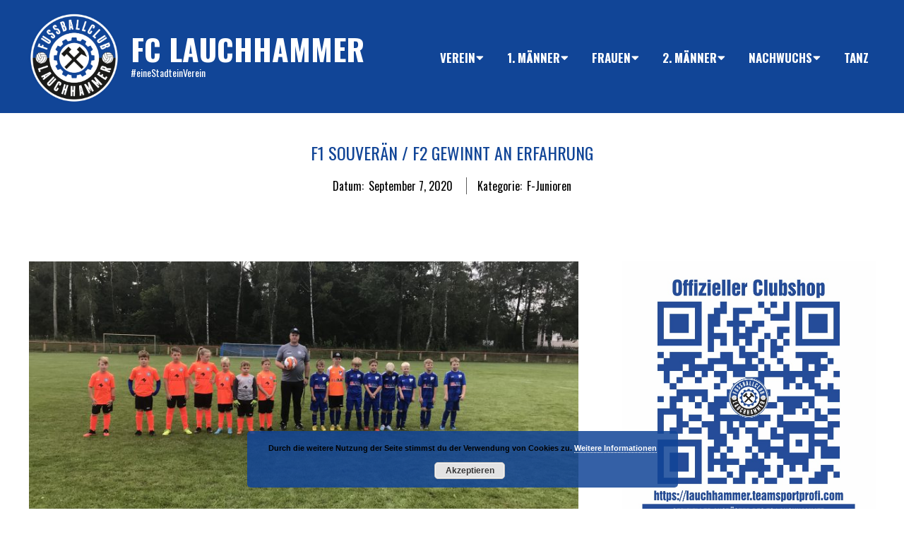

--- FILE ---
content_type: text/html; charset=UTF-8
request_url: https://fc-lauchhammer.de/f1-souveraen-f2-gewinnt-an-erfahrung
body_size: 19866
content:
<!DOCTYPE html>
<html lang="de" class="no-js">

<head>
<!-- Manifest added by SuperPWA - Progressive Web Apps Plugin For WordPress -->
<link rel="manifest" href="/superpwa-manifest.json">
<link rel="prefetch" href="/superpwa-manifest.json">
<meta name="theme-color" content="#114597">
<!-- / SuperPWA.com -->
<meta charset="UTF-8" />
<meta http-equiv="X-UA-Compatible" content="IE=edge,chrome=1"> <!-- Enable IE Highest available mode (compatibility mode); users with GCF will have page rendered using Google Chrome Frame -->
<title>F1 souverän / F2 gewinnt an Erfahrung &#8211; FC Lauchhammer</title>
<meta name='robots' content='max-image-preview:large' />
<meta name="HandheldFriendly" content="True">
<meta name="MobileOptimized" content="767">
<meta name="viewport" content="width=device-width, initial-scale=1.0">
<meta name="template" content="Dispatch Premium 4.9.25" />
<link rel='dns-prefetch' href='//www.googletagmanager.com' />
<link rel='dns-prefetch' href='//fonts.googleapis.com' />
<link rel="alternate" type="application/rss+xml" title="FC Lauchhammer &raquo; Feed" href="https://fc-lauchhammer.de/feed" />
<link rel="alternate" type="application/rss+xml" title="FC Lauchhammer &raquo; Kommentar-Feed" href="https://fc-lauchhammer.de/comments/feed" />
<link rel="profile" href="http://gmpg.org/xfn/11" />
<link rel="preload" href="https://fc-lauchhammer.de/wp-content/themes/dispatch-premium/hoot/css/webfonts/fa-solid-900.woff2" as="font" crossorigin="anonymous">
<link rel="preload" href="https://fc-lauchhammer.de/wp-content/themes/dispatch-premium/hoot/css/webfonts/fa-regular-400.woff2" as="font" crossorigin="anonymous">
<link rel="preload" href="https://fc-lauchhammer.de/wp-content/themes/dispatch-premium/hoot/css/webfonts/fa-brands-400.woff2" as="font" crossorigin="anonymous">
<script>
window._wpemojiSettings = {"baseUrl":"https:\/\/s.w.org\/images\/core\/emoji\/15.0.3\/72x72\/","ext":".png","svgUrl":"https:\/\/s.w.org\/images\/core\/emoji\/15.0.3\/svg\/","svgExt":".svg","source":{"concatemoji":"https:\/\/fc-lauchhammer.de\/wp-includes\/js\/wp-emoji-release.min.js?ver=6.5.7"}};
/*! This file is auto-generated */
!function(i,n){var o,s,e;function c(e){try{var t={supportTests:e,timestamp:(new Date).valueOf()};sessionStorage.setItem(o,JSON.stringify(t))}catch(e){}}function p(e,t,n){e.clearRect(0,0,e.canvas.width,e.canvas.height),e.fillText(t,0,0);var t=new Uint32Array(e.getImageData(0,0,e.canvas.width,e.canvas.height).data),r=(e.clearRect(0,0,e.canvas.width,e.canvas.height),e.fillText(n,0,0),new Uint32Array(e.getImageData(0,0,e.canvas.width,e.canvas.height).data));return t.every(function(e,t){return e===r[t]})}function u(e,t,n){switch(t){case"flag":return n(e,"\ud83c\udff3\ufe0f\u200d\u26a7\ufe0f","\ud83c\udff3\ufe0f\u200b\u26a7\ufe0f")?!1:!n(e,"\ud83c\uddfa\ud83c\uddf3","\ud83c\uddfa\u200b\ud83c\uddf3")&&!n(e,"\ud83c\udff4\udb40\udc67\udb40\udc62\udb40\udc65\udb40\udc6e\udb40\udc67\udb40\udc7f","\ud83c\udff4\u200b\udb40\udc67\u200b\udb40\udc62\u200b\udb40\udc65\u200b\udb40\udc6e\u200b\udb40\udc67\u200b\udb40\udc7f");case"emoji":return!n(e,"\ud83d\udc26\u200d\u2b1b","\ud83d\udc26\u200b\u2b1b")}return!1}function f(e,t,n){var r="undefined"!=typeof WorkerGlobalScope&&self instanceof WorkerGlobalScope?new OffscreenCanvas(300,150):i.createElement("canvas"),a=r.getContext("2d",{willReadFrequently:!0}),o=(a.textBaseline="top",a.font="600 32px Arial",{});return e.forEach(function(e){o[e]=t(a,e,n)}),o}function t(e){var t=i.createElement("script");t.src=e,t.defer=!0,i.head.appendChild(t)}"undefined"!=typeof Promise&&(o="wpEmojiSettingsSupports",s=["flag","emoji"],n.supports={everything:!0,everythingExceptFlag:!0},e=new Promise(function(e){i.addEventListener("DOMContentLoaded",e,{once:!0})}),new Promise(function(t){var n=function(){try{var e=JSON.parse(sessionStorage.getItem(o));if("object"==typeof e&&"number"==typeof e.timestamp&&(new Date).valueOf()<e.timestamp+604800&&"object"==typeof e.supportTests)return e.supportTests}catch(e){}return null}();if(!n){if("undefined"!=typeof Worker&&"undefined"!=typeof OffscreenCanvas&&"undefined"!=typeof URL&&URL.createObjectURL&&"undefined"!=typeof Blob)try{var e="postMessage("+f.toString()+"("+[JSON.stringify(s),u.toString(),p.toString()].join(",")+"));",r=new Blob([e],{type:"text/javascript"}),a=new Worker(URL.createObjectURL(r),{name:"wpTestEmojiSupports"});return void(a.onmessage=function(e){c(n=e.data),a.terminate(),t(n)})}catch(e){}c(n=f(s,u,p))}t(n)}).then(function(e){for(var t in e)n.supports[t]=e[t],n.supports.everything=n.supports.everything&&n.supports[t],"flag"!==t&&(n.supports.everythingExceptFlag=n.supports.everythingExceptFlag&&n.supports[t]);n.supports.everythingExceptFlag=n.supports.everythingExceptFlag&&!n.supports.flag,n.DOMReady=!1,n.readyCallback=function(){n.DOMReady=!0}}).then(function(){return e}).then(function(){var e;n.supports.everything||(n.readyCallback(),(e=n.source||{}).concatemoji?t(e.concatemoji):e.wpemoji&&e.twemoji&&(t(e.twemoji),t(e.wpemoji)))}))}((window,document),window._wpemojiSettings);
</script>
<!-- fc-lauchhammer.de is managing ads with Advanced Ads --><script id="lauch-ready">
			window.advanced_ads_ready=function(e,a){a=a||"complete";var d=function(e){return"interactive"===a?"loading"!==e:"complete"===e};d(document.readyState)?e():document.addEventListener("readystatechange",(function(a){d(a.target.readyState)&&e()}),{once:"interactive"===a})},window.advanced_ads_ready_queue=window.advanced_ads_ready_queue||[];		</script>
		<style id='wp-emoji-styles-inline-css'>

	img.wp-smiley, img.emoji {
		display: inline !important;
		border: none !important;
		box-shadow: none !important;
		height: 1em !important;
		width: 1em !important;
		margin: 0 0.07em !important;
		vertical-align: -0.1em !important;
		background: none !important;
		padding: 0 !important;
	}
</style>
<link rel='stylesheet' id='wp-block-library-css' href='https://fc-lauchhammer.de/wp-includes/css/dist/block-library/style.min.css?ver=6.5.7' media='all' />
<style id='wp-block-library-theme-inline-css'>
.wp-block-audio figcaption{color:#555;font-size:13px;text-align:center}.is-dark-theme .wp-block-audio figcaption{color:#ffffffa6}.wp-block-audio{margin:0 0 1em}.wp-block-code{border:1px solid #ccc;border-radius:4px;font-family:Menlo,Consolas,monaco,monospace;padding:.8em 1em}.wp-block-embed figcaption{color:#555;font-size:13px;text-align:center}.is-dark-theme .wp-block-embed figcaption{color:#ffffffa6}.wp-block-embed{margin:0 0 1em}.blocks-gallery-caption{color:#555;font-size:13px;text-align:center}.is-dark-theme .blocks-gallery-caption{color:#ffffffa6}.wp-block-image figcaption{color:#555;font-size:13px;text-align:center}.is-dark-theme .wp-block-image figcaption{color:#ffffffa6}.wp-block-image{margin:0 0 1em}.wp-block-pullquote{border-bottom:4px solid;border-top:4px solid;color:currentColor;margin-bottom:1.75em}.wp-block-pullquote cite,.wp-block-pullquote footer,.wp-block-pullquote__citation{color:currentColor;font-size:.8125em;font-style:normal;text-transform:uppercase}.wp-block-quote{border-left:.25em solid;margin:0 0 1.75em;padding-left:1em}.wp-block-quote cite,.wp-block-quote footer{color:currentColor;font-size:.8125em;font-style:normal;position:relative}.wp-block-quote.has-text-align-right{border-left:none;border-right:.25em solid;padding-left:0;padding-right:1em}.wp-block-quote.has-text-align-center{border:none;padding-left:0}.wp-block-quote.is-large,.wp-block-quote.is-style-large,.wp-block-quote.is-style-plain{border:none}.wp-block-search .wp-block-search__label{font-weight:700}.wp-block-search__button{border:1px solid #ccc;padding:.375em .625em}:where(.wp-block-group.has-background){padding:1.25em 2.375em}.wp-block-separator.has-css-opacity{opacity:.4}.wp-block-separator{border:none;border-bottom:2px solid;margin-left:auto;margin-right:auto}.wp-block-separator.has-alpha-channel-opacity{opacity:1}.wp-block-separator:not(.is-style-wide):not(.is-style-dots){width:100px}.wp-block-separator.has-background:not(.is-style-dots){border-bottom:none;height:1px}.wp-block-separator.has-background:not(.is-style-wide):not(.is-style-dots){height:2px}.wp-block-table{margin:0 0 1em}.wp-block-table td,.wp-block-table th{word-break:normal}.wp-block-table figcaption{color:#555;font-size:13px;text-align:center}.is-dark-theme .wp-block-table figcaption{color:#ffffffa6}.wp-block-video figcaption{color:#555;font-size:13px;text-align:center}.is-dark-theme .wp-block-video figcaption{color:#ffffffa6}.wp-block-video{margin:0 0 1em}.wp-block-template-part.has-background{margin-bottom:0;margin-top:0;padding:1.25em 2.375em}
</style>
<style id='classic-theme-styles-inline-css'>
/*! This file is auto-generated */
.wp-block-button__link{color:#fff;background-color:#32373c;border-radius:9999px;box-shadow:none;text-decoration:none;padding:calc(.667em + 2px) calc(1.333em + 2px);font-size:1.125em}.wp-block-file__button{background:#32373c;color:#fff;text-decoration:none}
</style>
<style id='global-styles-inline-css'>
body{--wp--preset--color--black: #000000;--wp--preset--color--cyan-bluish-gray: #abb8c3;--wp--preset--color--white: #ffffff;--wp--preset--color--pale-pink: #f78da7;--wp--preset--color--vivid-red: #cf2e2e;--wp--preset--color--luminous-vivid-orange: #ff6900;--wp--preset--color--luminous-vivid-amber: #fcb900;--wp--preset--color--light-green-cyan: #7bdcb5;--wp--preset--color--vivid-green-cyan: #00d084;--wp--preset--color--pale-cyan-blue: #8ed1fc;--wp--preset--color--vivid-cyan-blue: #0693e3;--wp--preset--color--vivid-purple: #9b51e0;--wp--preset--color--accent: #114597;--wp--preset--color--accent-font: #ffffff;--wp--preset--gradient--vivid-cyan-blue-to-vivid-purple: linear-gradient(135deg,rgba(6,147,227,1) 0%,rgb(155,81,224) 100%);--wp--preset--gradient--light-green-cyan-to-vivid-green-cyan: linear-gradient(135deg,rgb(122,220,180) 0%,rgb(0,208,130) 100%);--wp--preset--gradient--luminous-vivid-amber-to-luminous-vivid-orange: linear-gradient(135deg,rgba(252,185,0,1) 0%,rgba(255,105,0,1) 100%);--wp--preset--gradient--luminous-vivid-orange-to-vivid-red: linear-gradient(135deg,rgba(255,105,0,1) 0%,rgb(207,46,46) 100%);--wp--preset--gradient--very-light-gray-to-cyan-bluish-gray: linear-gradient(135deg,rgb(238,238,238) 0%,rgb(169,184,195) 100%);--wp--preset--gradient--cool-to-warm-spectrum: linear-gradient(135deg,rgb(74,234,220) 0%,rgb(151,120,209) 20%,rgb(207,42,186) 40%,rgb(238,44,130) 60%,rgb(251,105,98) 80%,rgb(254,248,76) 100%);--wp--preset--gradient--blush-light-purple: linear-gradient(135deg,rgb(255,206,236) 0%,rgb(152,150,240) 100%);--wp--preset--gradient--blush-bordeaux: linear-gradient(135deg,rgb(254,205,165) 0%,rgb(254,45,45) 50%,rgb(107,0,62) 100%);--wp--preset--gradient--luminous-dusk: linear-gradient(135deg,rgb(255,203,112) 0%,rgb(199,81,192) 50%,rgb(65,88,208) 100%);--wp--preset--gradient--pale-ocean: linear-gradient(135deg,rgb(255,245,203) 0%,rgb(182,227,212) 50%,rgb(51,167,181) 100%);--wp--preset--gradient--electric-grass: linear-gradient(135deg,rgb(202,248,128) 0%,rgb(113,206,126) 100%);--wp--preset--gradient--midnight: linear-gradient(135deg,rgb(2,3,129) 0%,rgb(40,116,252) 100%);--wp--preset--font-size--small: 13px;--wp--preset--font-size--medium: 20px;--wp--preset--font-size--large: 36px;--wp--preset--font-size--x-large: 42px;--wp--preset--spacing--20: 0.44rem;--wp--preset--spacing--30: 0.67rem;--wp--preset--spacing--40: 1rem;--wp--preset--spacing--50: 1.5rem;--wp--preset--spacing--60: 2.25rem;--wp--preset--spacing--70: 3.38rem;--wp--preset--spacing--80: 5.06rem;--wp--preset--shadow--natural: 6px 6px 9px rgba(0, 0, 0, 0.2);--wp--preset--shadow--deep: 12px 12px 50px rgba(0, 0, 0, 0.4);--wp--preset--shadow--sharp: 6px 6px 0px rgba(0, 0, 0, 0.2);--wp--preset--shadow--outlined: 6px 6px 0px -3px rgba(255, 255, 255, 1), 6px 6px rgba(0, 0, 0, 1);--wp--preset--shadow--crisp: 6px 6px 0px rgba(0, 0, 0, 1);}:where(.is-layout-flex){gap: 0.5em;}:where(.is-layout-grid){gap: 0.5em;}body .is-layout-flex{display: flex;}body .is-layout-flex{flex-wrap: wrap;align-items: center;}body .is-layout-flex > *{margin: 0;}body .is-layout-grid{display: grid;}body .is-layout-grid > *{margin: 0;}:where(.wp-block-columns.is-layout-flex){gap: 2em;}:where(.wp-block-columns.is-layout-grid){gap: 2em;}:where(.wp-block-post-template.is-layout-flex){gap: 1.25em;}:where(.wp-block-post-template.is-layout-grid){gap: 1.25em;}.has-black-color{color: var(--wp--preset--color--black) !important;}.has-cyan-bluish-gray-color{color: var(--wp--preset--color--cyan-bluish-gray) !important;}.has-white-color{color: var(--wp--preset--color--white) !important;}.has-pale-pink-color{color: var(--wp--preset--color--pale-pink) !important;}.has-vivid-red-color{color: var(--wp--preset--color--vivid-red) !important;}.has-luminous-vivid-orange-color{color: var(--wp--preset--color--luminous-vivid-orange) !important;}.has-luminous-vivid-amber-color{color: var(--wp--preset--color--luminous-vivid-amber) !important;}.has-light-green-cyan-color{color: var(--wp--preset--color--light-green-cyan) !important;}.has-vivid-green-cyan-color{color: var(--wp--preset--color--vivid-green-cyan) !important;}.has-pale-cyan-blue-color{color: var(--wp--preset--color--pale-cyan-blue) !important;}.has-vivid-cyan-blue-color{color: var(--wp--preset--color--vivid-cyan-blue) !important;}.has-vivid-purple-color{color: var(--wp--preset--color--vivid-purple) !important;}.has-black-background-color{background-color: var(--wp--preset--color--black) !important;}.has-cyan-bluish-gray-background-color{background-color: var(--wp--preset--color--cyan-bluish-gray) !important;}.has-white-background-color{background-color: var(--wp--preset--color--white) !important;}.has-pale-pink-background-color{background-color: var(--wp--preset--color--pale-pink) !important;}.has-vivid-red-background-color{background-color: var(--wp--preset--color--vivid-red) !important;}.has-luminous-vivid-orange-background-color{background-color: var(--wp--preset--color--luminous-vivid-orange) !important;}.has-luminous-vivid-amber-background-color{background-color: var(--wp--preset--color--luminous-vivid-amber) !important;}.has-light-green-cyan-background-color{background-color: var(--wp--preset--color--light-green-cyan) !important;}.has-vivid-green-cyan-background-color{background-color: var(--wp--preset--color--vivid-green-cyan) !important;}.has-pale-cyan-blue-background-color{background-color: var(--wp--preset--color--pale-cyan-blue) !important;}.has-vivid-cyan-blue-background-color{background-color: var(--wp--preset--color--vivid-cyan-blue) !important;}.has-vivid-purple-background-color{background-color: var(--wp--preset--color--vivid-purple) !important;}.has-black-border-color{border-color: var(--wp--preset--color--black) !important;}.has-cyan-bluish-gray-border-color{border-color: var(--wp--preset--color--cyan-bluish-gray) !important;}.has-white-border-color{border-color: var(--wp--preset--color--white) !important;}.has-pale-pink-border-color{border-color: var(--wp--preset--color--pale-pink) !important;}.has-vivid-red-border-color{border-color: var(--wp--preset--color--vivid-red) !important;}.has-luminous-vivid-orange-border-color{border-color: var(--wp--preset--color--luminous-vivid-orange) !important;}.has-luminous-vivid-amber-border-color{border-color: var(--wp--preset--color--luminous-vivid-amber) !important;}.has-light-green-cyan-border-color{border-color: var(--wp--preset--color--light-green-cyan) !important;}.has-vivid-green-cyan-border-color{border-color: var(--wp--preset--color--vivid-green-cyan) !important;}.has-pale-cyan-blue-border-color{border-color: var(--wp--preset--color--pale-cyan-blue) !important;}.has-vivid-cyan-blue-border-color{border-color: var(--wp--preset--color--vivid-cyan-blue) !important;}.has-vivid-purple-border-color{border-color: var(--wp--preset--color--vivid-purple) !important;}.has-vivid-cyan-blue-to-vivid-purple-gradient-background{background: var(--wp--preset--gradient--vivid-cyan-blue-to-vivid-purple) !important;}.has-light-green-cyan-to-vivid-green-cyan-gradient-background{background: var(--wp--preset--gradient--light-green-cyan-to-vivid-green-cyan) !important;}.has-luminous-vivid-amber-to-luminous-vivid-orange-gradient-background{background: var(--wp--preset--gradient--luminous-vivid-amber-to-luminous-vivid-orange) !important;}.has-luminous-vivid-orange-to-vivid-red-gradient-background{background: var(--wp--preset--gradient--luminous-vivid-orange-to-vivid-red) !important;}.has-very-light-gray-to-cyan-bluish-gray-gradient-background{background: var(--wp--preset--gradient--very-light-gray-to-cyan-bluish-gray) !important;}.has-cool-to-warm-spectrum-gradient-background{background: var(--wp--preset--gradient--cool-to-warm-spectrum) !important;}.has-blush-light-purple-gradient-background{background: var(--wp--preset--gradient--blush-light-purple) !important;}.has-blush-bordeaux-gradient-background{background: var(--wp--preset--gradient--blush-bordeaux) !important;}.has-luminous-dusk-gradient-background{background: var(--wp--preset--gradient--luminous-dusk) !important;}.has-pale-ocean-gradient-background{background: var(--wp--preset--gradient--pale-ocean) !important;}.has-electric-grass-gradient-background{background: var(--wp--preset--gradient--electric-grass) !important;}.has-midnight-gradient-background{background: var(--wp--preset--gradient--midnight) !important;}.has-small-font-size{font-size: var(--wp--preset--font-size--small) !important;}.has-medium-font-size{font-size: var(--wp--preset--font-size--medium) !important;}.has-large-font-size{font-size: var(--wp--preset--font-size--large) !important;}.has-x-large-font-size{font-size: var(--wp--preset--font-size--x-large) !important;}
.wp-block-navigation a:where(:not(.wp-element-button)){color: inherit;}
:where(.wp-block-post-template.is-layout-flex){gap: 1.25em;}:where(.wp-block-post-template.is-layout-grid){gap: 1.25em;}
:where(.wp-block-columns.is-layout-flex){gap: 2em;}:where(.wp-block-columns.is-layout-grid){gap: 2em;}
.wp-block-pullquote{font-size: 1.5em;line-height: 1.6;}
</style>
<link rel='stylesheet' id='contact-form-7-css' href='https://fc-lauchhammer.de/wp-content/plugins/contact-form-7/includes/css/styles.css?ver=5.8.2' media='all' />
<link rel='stylesheet' id='super-web-share-css' href='https://fc-lauchhammer.de/wp-content/plugins/super-web-share/public/css/super-web-share-public.min.css?ver=2.4' media='all' />
<link rel='stylesheet' id='hoot-google-fonts-css' href='//fonts.googleapis.com/css?family=Oswald%3A300%2C400%2C400i%2C500%2C600%2C700%2C700i%2C800&#038;subset=latin' media='all' />
<link rel='stylesheet' id='lightSlider-css' href='https://fc-lauchhammer.de/wp-content/themes/dispatch-premium/css/lightSlider.css?ver=1.1.0' media='all' />
<link rel='stylesheet' id='gallery-css' href='https://fc-lauchhammer.de/wp-content/themes/dispatch-premium/hoot/css/gallery.css?ver=6.5.7' media='all' />
<link rel='stylesheet' id='font-awesome-css' href='https://fc-lauchhammer.de/wp-content/themes/dispatch-premium/hoot/css/font-awesome.css?ver=5.15.4' media='all' />
<link rel='stylesheet' id='lightGallery-css' href='https://fc-lauchhammer.de/wp-content/themes/dispatch-premium/premium/css/lightGallery.css?ver=1.1.4' media='all' />
<link rel='stylesheet' id='hoot-style-css' href='https://fc-lauchhammer.de/wp-content/themes/dispatch-premium/style.css?ver=4.9.25' media='all' />
<link rel='stylesheet' id='hoot-wpblocks-css' href='https://fc-lauchhammer.de/wp-content/themes/dispatch-premium/hoot-theme/blocks/wpblocks.css?ver=4.9.25' media='all' />
<style id='hoot-wpblocks-inline-css'>
.hgrid {
	max-width: 1260px;
} 
a {
	color: #114597;
} 
.invert-typo, .accent-typo {
	background: #114597;
	color: #ffffff;
} 
.invert-typo a, .invert-typo a:hover, .invert-typo h1, .invert-typo h2, .invert-typo h3, .invert-typo h4, .invert-typo h5, .invert-typo h6, .invert-typo .title, .accent-typo a, .accent-typo a:hover, .accent-typo h1, .accent-typo h2, .accent-typo h3, .accent-typo h4, .accent-typo h5, .accent-typo h6, .accent-typo .title {
	color: #ffffff;
} 
input[type="submit"], #submit, .button {
	background: #114597;
	color: #ffffff;
} 
input[type="submit"]:hover, #submit:hover, .button:hover, input[type="submit"]:focus, #submit:focus, .button:focus {
	background: #416aac;
	color: #ffffff;
} 
body {
	background-color: #ffffff;
	color: #000000;
	font-size: 16px;
	font-family: "Oswald", sans-serif;
} 
#page-wrapper {
	border-color: #114597;
} 
#topbar-right-inner, #topbar-right-inner input {
	background-color: #ffffff;
	color: #000000;
} 
.site-logo-with-icon #site-title i {
	font-size: 48px;
} 
.site-logo-mixed-image, .site-logo-mixed-image img {
	max-width: 130px;
} 
.lSSlideOuter .lSPager.lSpg > li:hover a, .lSSlideOuter .lSPager.lSpg > li.active a {
	background-color: #114597;
} 
#infinite-handle span,.lrm-form a.button, .lrm-form button, .lrm-form button[type=submit], .lrm-form #buddypress input[type=submit], .lrm-form input[type=submit] {
	background: #114597;
	color: #ffffff;
} 
.woocommerce nav.woocommerce-pagination ul li a:focus, .woocommerce nav.woocommerce-pagination ul li a:hover {
	color: #000000;
} 
h1, h2, h3, h4, h5, h6, .title {
	color: #114597;
	font-size: 24px;
	font-family: "Oswald", sans-serif;
	text-transform: uppercase;
	font-style: normal;
	font-weight: normal;
} 
h1 {
	color: #000000;
	font-size: 30px;
	font-style: normal;
	text-transform: none;
	font-weight: normal;
} 
h2 {
	color: #114597;
	font-size: 26px;
	text-transform: uppercase;
	font-weight: bold;
	font-style: normal;
} 
h4 {
	color: #000000;
	font-size: 22px;
	font-style: normal;
	text-transform: none;
	font-weight: normal;
} 
h5 {
	color: #114597;
	font-size: 20px;
	text-transform: uppercase;
	font-style: normal;
	font-weight: normal;
} 
h6 {
	color: #000000;
	font-size: 18px;
	font-style: normal;
	text-transform: none;
	font-weight: normal;
} 
.titlefont {
	font-family: "Oswald", sans-serif;
} 
.bodyfont-title {
	font-family: "Oswald", sans-serif;
	font-size: 16px;
} 
blockquote {
	border-color: #eaeaea;
	color: #5d5d5d;
	font-size: 18px;
} 
a:hover {
	color: #000000;
} 
.contrast-typo {
	background: #114597;
	color: #ffffff;
} 
.contrast-typo a, .contrast-typo a:hover, .contrast-typo h1, .contrast-typo h2, .contrast-typo h3, .contrast-typo h4, .contrast-typo h5, .contrast-typo h6, .contrast-typo .title {
	color: #ffffff;
} 
.enforce-typo {
	background: #ffffff;
	color: #000000;
} 
.enforce-typo a, .enforce-typo a:hover, .enforce-typo h1, .enforce-typo h2, .enforce-typo h3, .enforce-typo h4, .enforce-typo h5, .enforce-typo h6, .enforce-typo .title {
	color: #000000;
} 
.enforce-body-font {
	font-family: "Oswald", sans-serif;
} 
.table-striped tbody tr:nth-child(odd) td, .table-striped tbody tr:nth-child(odd) th {
	background: #ffffff;
} 
.gallery, ul.wp-block-gallery {
	border-color: #eaeaea;
	background: #ffffff;
} 
.gallery .gallery-caption {
	color: #000000;
} 
.wp-caption {
	background: #ffffff;
} 
.wp-caption-text, .wp-block-image figcaption {
	border-color: #eaeaea;
	color: #000000;
} 
#topbar {
	background: #114597;
} 
#topbar-left {
	color: #000000;
} 
#topbar .widget-title {
	font-size: 16px;
} 
#header {
	background: #114597;
} 
#site-title {
	color: #ffffff;
	font-size: 43px;
	font-family: "Oswald", sans-serif;
	text-transform: uppercase;
	font-weight: bold;
	font-style: normal;
} 
#site-description {
	opacity: 1;
	color: #ffffff;
	font-size: 14px;
	font-family: "Oswald", sans-serif;
	text-transform: uppercase;
	font-style: normal;
	font-weight: normal;
} 
#menu-primary-items > li a {
	color: #ffffff;
	font-size: 17px;
	font-family: "Oswald", sans-serif;
	text-transform: uppercase;
	font-weight: bold;
	font-style: normal;
} 
.site-header .hoot-megamenu-icon {
	color: #ffffff;
} 
#menu-primary-items > li ul a, #menu-primary-items ul li:hover > a,.mobilemenu-fixed .menu-toggle {
	color: #114597;
	font-size: 15px;
	text-transform: uppercase;
	font-weight: bold;
	font-style: normal;
} 
.sf-menu ul {
	background-color: #ffffff;
} 
.sf-menu ul li:hover {
	background: #dddddd;
} 
.menu-toggle {
	background: #dddddd;
	color: #114597;
	font-size: 15px;
	text-transform: uppercase;
	font-weight: bold;
	font-style: normal;
} 
.mobilemenu-fixed .menu-toggle {
	background: #dddddd;
} 
#loop-meta {
	background-color: #ffffff;
} 
.loop-title {
	color: #114597;
	font-size: 24px;
	font-family: "Oswald", sans-serif;
	text-transform: uppercase;
	font-style: normal;
	font-weight: normal;
} 
.entry-byline-block {
	border-color: #5d5d5d;
} 
.entry-byline a, .entry-byline a:hover {
	color: #000000;
} 
.entry-content {
	-webkit-box-shadow: 5px 5px 0 0 #ffffff;
	-moz-box-shadow: 5px 5px 0 0 #ffffff;
	box-shadow: 5px 5px 0 0 #ffffff;
	border-color: #eaeaea;
} 
#comments-template {
	border-color: #eaeaea;
} 
#comments-number {
	font-size: 16px;
} 
.comment li.comment {
	border-color: #eaeaea;
} 
.comment-by-author {
	color: #5d5d5d;
} 
.comment-meta-block, .comment-edit-link {
	color: #5d5d5d;
	border-color: #5d5d5d;
} 
.comment.bypostauthor > article {
	background: #ffffff;
} 
.comment.bypostauthor + #respond {
	background: #ffffff;
} 
.comment-ping {
	border-color: #eaeaea;
} 
#reply-title {
	font-size: 16px;
} 
#respond label {
	color: #5d5d5d;
} 
.entry-grid {
	-webkit-box-shadow: 5px 5px 0 0 #ffffff;
	-moz-box-shadow: 5px 5px 0 0 #ffffff;
	box-shadow: 5px 5px 0 0 #ffffff;
	border-color: #eaeaea;
} 
.entry-grid-content .entry-title {
	font-size: 24px;
} 
.entry-grid .entry-byline {
	color: #5d5d5d;
} 
.entry-grid .entry-byline-block a, .entry-grid .entry-byline-block a:hover {
	color: #5d5d5d;
} 
.archive-mosaic .entry-title {
	font-size: 18px;
} 
.archive-mosaic .mosaic-sub {
	background: #ffffff;
	border-color: #eaeaea;
} 
.style-accent, .shortcode-button.style-accent, .style-accentlight {
	background: #114597;
	color: #ffffff;
} 
.shortcode-button.style-accent:hover {
	background: #416aac;
	color: #ffffff;
} 
.style-highlight, .style-highlightlight {
	background: #ffffff;
} 
.shortcode-toggle-head {
	background: #ffffff;
	border-color: #eaeaea;
} 
.shortcode-toggle-head:hover, .shortcode-toggle-active {
	background: #eaeaea;
} 
.shortcode-toggle-box {
	border-color: #eaeaea;
} 
#page-wrapper ul.shortcode-tabset-nav li {
	background: #ffffff;
	border-color: #eaeaea;
} 
#page-wrapper ul.shortcode-tabset-nav li.current {
	border-bottom-color: #ffffff;
} 
.shortcode-tabset-box {
	border-color: #eaeaea;
} 
.widgetized-template-area.area-highlight {
	background: #ffffff;
} 
.sidebar {
	color: #000000;
	font-size: 17px;
	font-style: normal;
	text-transform: none;
	font-weight: normal;
} 
.sidebar .widget-title {
	color: #114597;
	font-size: 14px;
	font-family: "Oswald", sans-serif;
	text-transform: uppercase;
	font-weight: bold;
	font-style: normal;
} 
.widget-title {
	font-size: 18px;
} 
.topborder-line {
	border-color: #eaeaea;
} 
.bottomborder-line {
	border-color: #eaeaea;
} 
.topborder-shadow:before, .bottomborder-shadow:after {
	background-color: #114597;
} 
.cta-widget-button {
	font-size: 18px;
} 
.content-block-content h4 {
	font-size: 18px;
} 
.content-blocks-style3 .content-block {
	border-color: #eaeaea;
} 
.social-icons-icon {
	color: #2e2e2e;
	border-color: #eaeaea;
} 
.hoot-blogposts .hoot-blogposts-title {
	border-color: #eaeaea;
} 
.woocommerce-tabs h1, .woocommerce-tabs h2, .woocommerce-tabs h3, .woocommerce-tabs h4, .woocommerce-tabs h5, .woocommerce-tabs h6,.single-product .upsells.products > h2, .single-product .related.products > h2, .singular-page.woocommerce-cart .cross-sells > h2, .singular-page.woocommerce-cart .cart_totals > h2 {
	color: #000000;
	font-size: 22px;
	font-style: normal;
	text-transform: none;
	font-weight: normal;
} 
.woocommerce div.product .woocommerce-tabs ul.tabs:before, .woocommerce div.product .woocommerce-tabs ul.tabs li {
	border-color: #eaeaea;
} 
#sub-footer {
	background-color: #ffffff;
	border-color: #eaeaea;
} 
.footer {
	background-color: #114597;
	color: #ffffff;
	font-size: 14px;
	font-style: normal;
	text-transform: none;
	font-weight: normal;
} 
.footer h1, .footer h2, .footer h3, .footer h4, .footer h5, .footer h6, .footer .title {
	color: #ffffff;
} 
.footer a, .footer a:hover {
	color: #ffffff;
} 
.footer .widget-title {
	color: #ffffff;
	font-size: 14px;
	font-family: "Oswald", sans-serif;
	text-transform: uppercase;
	font-weight: bold;
	font-style: normal;
} 
#post-footer {
	background-color: #114597;
	color: #999999;
} 
#post-footer a {
	color: #777777;
} 
:root .has-accent-color,.is-style-outline>.wp-block-button__link:not(.has-text-color), .wp-block-button__link.is-style-outline:not(.has-text-color) {
	color: #114597;
} 
:root .has-accent-background-color,.wp-block-button__link,.wp-block-button__link:hover,.wp-block-search__button,.wp-block-search__button:hover, .wp-block-file__button,.wp-block-file__button:hover {
	background: #114597;
} 
:root .has-accent-font-color,.wp-block-button__link,.wp-block-button__link:hover,.wp-block-search__button,.wp-block-search__button:hover, .wp-block-file__button,.wp-block-file__button:hover {
	color: #ffffff;
} 
:root .has-accent-font-background-color {
	background: #ffffff;
} 
@media only screen and (max-width: 799px){
#menu-primary-items {
	background: #dddddd;
} 
#menu-primary-items ul {
	background: #dddddd;
} 
#menu-primary-items > li a {
	color: #114597;
	font-size: 15px;
	text-transform: uppercase;
	font-weight: bold;
} 
.sf-menu a:hover {
	background: #ffffff;
} 
}
</style>
<script src="https://fc-lauchhammer.de/wp-includes/js/jquery/jquery.min.js?ver=3.7.1" id="jquery-core-js"></script>
<script src="https://fc-lauchhammer.de/wp-includes/js/jquery/jquery-migrate.min.js?ver=3.4.1" id="jquery-migrate-js"></script>
<script id="advanced-ads-advanced-js-js-extra">
var advads_options = {"blog_id":"1","privacy":{"enabled":false,"state":"not_needed"}};
</script>
<script src="https://fc-lauchhammer.de/wp-content/uploads/542/162/public/assets/js/68.js?ver=1.52.3" id="advanced-ads-advanced-js-js"></script>
<script src="https://fc-lauchhammer.de/wp-content/uploads/542/89/975/294/assets/js/726.js?ver=2.2" id="advanced-ads-pro/cfp-js"></script>
<script src="https://fc-lauchhammer.de/wp-content/themes/dispatch-premium/js/modernizr.custom.js?ver=2.8.3" id="modernizr-js"></script>

<!-- Google Tag (gtac.js) durch Site-Kit hinzugefügt -->
<!-- Von Site Kit hinzugefügtes Google-Analytics-Snippet -->
<script src="https://www.googletagmanager.com/gtag/js?id=GT-KVNWH87" id="google_gtagjs-js" async></script>
<script id="google_gtagjs-js-after">
window.dataLayer = window.dataLayer || [];function gtag(){dataLayer.push(arguments);}
gtag("set","linker",{"domains":["fc-lauchhammer.de"]});
gtag("js", new Date());
gtag("set", "developer_id.dZTNiMT", true);
gtag("config", "GT-KVNWH87", {"googlesitekit_post_date":"20200907"});
</script>
<link rel="https://api.w.org/" href="https://fc-lauchhammer.de/wp-json/" /><link rel="alternate" type="application/json" href="https://fc-lauchhammer.de/wp-json/wp/v2/posts/4302" /><link rel="EditURI" type="application/rsd+xml" title="RSD" href="https://fc-lauchhammer.de/xmlrpc.php?rsd" />
<meta name="generator" content="WordPress 6.5.7" />
<link rel="canonical" href="https://fc-lauchhammer.de/f1-souveraen-f2-gewinnt-an-erfahrung" />
<link rel='shortlink' href='https://fc-lauchhammer.de/?p=4302' />
<link rel="alternate" type="application/json+oembed" href="https://fc-lauchhammer.de/wp-json/oembed/1.0/embed?url=https%3A%2F%2Ffc-lauchhammer.de%2Ff1-souveraen-f2-gewinnt-an-erfahrung" />
<link rel="alternate" type="text/xml+oembed" href="https://fc-lauchhammer.de/wp-json/oembed/1.0/embed?url=https%3A%2F%2Ffc-lauchhammer.de%2Ff1-souveraen-f2-gewinnt-an-erfahrung&#038;format=xml" />
<meta name="generator" content="Site Kit by Google 1.170.0" /><script type="text/javascript">
		;var advadsCfpQueue = [], advadsCfpExpHours = 3;
		var advadsCfpClickLimit = 3;
		;
		var advadsCfpPath = '';
		var advadsCfpDomain = '';
		var advadsCfpAd = function( adID ){
			if ( 'undefined' == typeof advadsProCfp ) { advadsCfpQueue.push( adID ) } else { advadsProCfp.addElement( adID ) }
		};
		</script>
<script async src="//pagead2.googlesyndication.com/pagead/js/adsbygoogle.js"></script>
<script>
     (adsbygoogle = window.adsbygoogle || []).push({
          google_ad_client: "ca-pub-6258084156776199",
          enable_page_level_ads: true
     });
</script>

<!-- Global site tag (gtag.js) - Google Analytics -->
<script async src="https://www.googletagmanager.com/gtag/js?id=UA-50005004-1"></script>
<script>
  window.dataLayer = window.dataLayer || [];
  function gtag(){dataLayer.push(arguments);}
  gtag('js', new Date());

  gtag('config', 'UA-50005004-1');
</script>
<script  async src="https://pagead2.googlesyndication.com/pagead/js/adsbygoogle.js?client=ca-pub-6258084156776199" crossorigin="anonymous"></script><script type='text/javascript'>window.superWebShareFallback = {"fallback_modal_background":"#114597","fallback_layout":"1","fallback_twitter_via":"","superwebshare_fallback_enable":"false"} </script><link rel="icon" href="https://fc-lauchhammer.de/wp-content/uploads/2018/04/cropped-Logo-32x32.png" sizes="32x32" />
<link rel="icon" href="https://fc-lauchhammer.de/wp-content/uploads/2018/04/cropped-Logo-192x192.png" sizes="192x192" />
<link rel="apple-touch-icon" href="https://fc-lauchhammer.de/wp-content/uploads/2018/04/cropped-Logo-180x180.png" />
<meta name="msapplication-TileImage" content="https://fc-lauchhammer.de/wp-content/uploads/2018/04/cropped-Logo-270x270.png" />
		<style id="wp-custom-css">
			
.fupa_widget * {    font-size: 15px !important; font-family: "Oswald"; color: #000000; line-height: 200%; padding-bottom: 2px}

.menu-toggle {
	background: #ffffff;
	color: #114597;
	font-size: 15px;
	text-transform: uppercase;
	font-weight: bold;
	font-style: normal;
}

a.menu-toggle {
	color: #114597;
	border-color: #114597;
}

a.menu-toggle.active {
	color: #114597;
}

.loop-meta {
    float: none;
    text-align: center;
    background-size: contain;
    padding-top: 40px;
    padding-bottom: 15px;
}

.mobilemenu-fixed .menu-toggle {
	background: #ffffff;
	color: #114597;
}

.sf-menu ul li:hover {
	background: #f3f3f3;
	color: #114597;

}

.entry-content {
    border-color: #ffffff;
	  color: #114597;
}

.entry-grid {
		background-color: #ffffff;
    border-color: #ffffff;
}

p {
	color: #000000
}

#sub-footer {
    border-color: #ffffff;
}

#site-description {
    opacity: 1;
    color: #ffffff;
    font-size: 14px;
    font-family: "Oswald", sans-serif;
    text-transform: none;
    font-style: normal;
    font-weight: normal;
		line-height: 190%
}

#post-footer {
    background-color: #ffffff;
    color: #ffffff;
		color: #114597;
		font-style: normal;
		font-family: "Oswald",

}		</style>
		</head>

<body class="wordpress ltr de de-de parent-theme y2026 m01 d22 h00 thursday logged-out singular singular-post singular-post-4302 dispatch aa-prefix-lauch-" dir="ltr">

	
	<a href="#main" class="screen-reader-text">Skip to content</a>

	<div id="page-wrapper" class=" site-stretch page-wrapper sitewrap-wide-right sidebarsN sidebars1 hoot-cf7-style hoot-mapp-style hoot-jetpack-style">

		
		<header id="header" class="site-header hoot-sticky-header  contrast-typo" role="banner" itemscope="itemscope" itemtype="https://schema.org/WPHeader">
			<div class="hgrid">
				<div class="table hgrid-span-12">
					<div id="branding" class="branding table-cell-mid">
		<div id="site-logo" class="site-logo-mixed">
			<div id="site-logo-mixed" class="site-logo-with-image"><div class="site-logo-mixed-image"><a href="https://fc-lauchhammer.de/" class="custom-logo-link" rel="home"><img width="1559" height="1554" src="https://fc-lauchhammer.de/wp-content/uploads/2018/04/cropped-Logo-2.png" class="custom-logo" alt="FC Lauchhammer" decoding="async" fetchpriority="high" srcset="https://fc-lauchhammer.de/wp-content/uploads/2018/04/cropped-Logo-2.png 1559w, https://fc-lauchhammer.de/wp-content/uploads/2018/04/cropped-Logo-2-150x150.png 150w, https://fc-lauchhammer.de/wp-content/uploads/2018/04/cropped-Logo-2-300x300.png 300w, https://fc-lauchhammer.de/wp-content/uploads/2018/04/cropped-Logo-2-768x766.png 768w, https://fc-lauchhammer.de/wp-content/uploads/2018/04/cropped-Logo-2-1024x1021.png 1024w, https://fc-lauchhammer.de/wp-content/uploads/2018/04/cropped-Logo-2-425x424.png 425w" sizes="(max-width: 1559px) 100vw, 1559px" /></a></div><div class="site-logo-mixed-text"><div id="site-title" class="site-title title" itemprop="headline"><a href="https://fc-lauchhammer.de" rel="home" itemprop="url"><span class="blogname">FC Lauchhammer</span></a></div><h2 id="site-description" itemprop="description">#eineStadteinVerein</h2></div><!--site-logo-mixed-text--></div><!--logotext-->		</div>
	</div><!-- #branding -->
		<div id="header-aside" class=" header-aside table-cell-mid">
			<div class="screen-reader-text">Primary Navigation Menu</div>
	<nav id="menu-primary" class="menu nav-menu menu-primary mobilemenu-fixed mobilesubmenu-click scrollpointscontainer" role="navigation" aria-label="Primary Navigation Menu" itemscope="itemscope" itemtype="https://schema.org/SiteNavigationElement">
		<a class="menu-toggle" href="#"><span class="menu-toggle-text">Menu</span><i class="fas fa-bars"></i></a>

		<ul id="menu-primary-items" class="menu-items sf-menu menu"><li id="menu-item-69" class="menu-item menu-item-type-post_type menu-item-object-page menu-item-has-children menu-item-69"><a href="https://fc-lauchhammer.de/verein">Verein</a>
<ul class="sub-menu">
	<li id="menu-item-323" class="menu-item menu-item-type-taxonomy menu-item-object-category menu-item-323"><a href="https://fc-lauchhammer.de/category/verein/neuigkeiten">Neuigkeiten</a></li>
	<li id="menu-item-8599" class="menu-item menu-item-type-post_type menu-item-object-page menu-item-8599"><a href="https://fc-lauchhammer.de/verein/100-jahre-sportforum">100 Jahre Sportforum</a></li>
	<li id="menu-item-6281" class="menu-item menu-item-type-post_type menu-item-object-page menu-item-6281"><a href="https://fc-lauchhammer.de/verein/offene-stellen">Offene Stellen</a></li>
	<li id="menu-item-1411" class="menu-item menu-item-type-post_type menu-item-object-page menu-item-1411"><a href="https://fc-lauchhammer.de/verein/vorstand">Vorstand</a></li>
	<li id="menu-item-7226" class="menu-item menu-item-type-post_type menu-item-object-page menu-item-7226"><a href="https://fc-lauchhammer.de/verein/schiedsrichter">Unsere Schiedsrichter</a></li>
	<li id="menu-item-385" class="menu-item menu-item-type-post_type menu-item-object-page menu-item-385"><a href="https://fc-lauchhammer.de/verein/mitglied-werden">Mitglied werden</a></li>
	<li id="menu-item-808" class="menu-item menu-item-type-post_type menu-item-object-page menu-item-808"><a href="https://fc-lauchhammer.de/verein/vereinskollektion">Vereinskollektion</a></li>
	<li id="menu-item-7709" class="menu-item menu-item-type-post_type menu-item-object-page menu-item-7709"><a href="https://fc-lauchhammer.de/verein/sporttotal-tv">Sporttotal.tv</a></li>
	<li id="menu-item-388" class="menu-item menu-item-type-post_type menu-item-object-page menu-item-has-children menu-item-388"><a href="https://fc-lauchhammer.de/verein/waldstadion-2">Spielstätten</a>
	<ul class="sub-menu">
		<li id="menu-item-816" class="menu-item menu-item-type-post_type menu-item-object-page menu-item-816"><a href="https://fc-lauchhammer.de/verein/waldstadion-2">Waldstadion</a></li>
		<li id="menu-item-321" class="menu-item menu-item-type-post_type menu-item-object-page menu-item-321"><a href="https://fc-lauchhammer.de/verein/waldstadion">Nachwuchszentrum</a></li>
	</ul>
</li>
	<li id="menu-item-6785" class="menu-item menu-item-type-taxonomy menu-item-object-category menu-item-6785"><a href="https://fc-lauchhammer.de/category/randnotizen">Randnotizen</a></li>
	<li id="menu-item-6854" class="menu-item menu-item-type-post_type menu-item-object-page menu-item-has-children menu-item-6854"><a href="https://fc-lauchhammer.de/verein/sponsoring-unterstuetzung/unterstuetzer-werden">Sponsoring &#038; Unterstützung</a>
	<ul class="sub-menu">
		<li id="menu-item-995" class="menu-item menu-item-type-post_type menu-item-object-page menu-item-995"><a href="https://fc-lauchhammer.de/verein/sponsoring-unterstuetzung/sponsoren">Unsere Unterstützer</a></li>
		<li id="menu-item-6849" class="menu-item menu-item-type-post_type menu-item-object-page menu-item-6849"><a href="https://fc-lauchhammer.de/verein/sponsoring-unterstuetzung/unterstuetzer-werden">Unterstützer werden</a></li>
	</ul>
</li>
	<li id="menu-item-8665" class="menu-item menu-item-type-post_type menu-item-object-page menu-item-8665"><a href="https://fc-lauchhammer.de/verein/vereinskalender-2">Vereinskalender</a></li>
</ul>
</li>
<li id="menu-item-61" class="menu-item menu-item-type-post_type menu-item-object-page menu-item-has-children menu-item-61"><a href="https://fc-lauchhammer.de/maenner">1. Männer</a>
<ul class="sub-menu">
	<li id="menu-item-5800" class="menu-item menu-item-type-post_type menu-item-object-page menu-item-5800"><a href="https://fc-lauchhammer.de/maenner">Informationen</a></li>
	<li id="menu-item-361" class="menu-item menu-item-type-post_type menu-item-object-page menu-item-361"><a href="https://fc-lauchhammer.de/maenner/ergebnisse-tabelle">Ergebnisse &#038; Tabelle</a></li>
	<li id="menu-item-212" class="menu-item menu-item-type-taxonomy menu-item-object-category menu-item-212"><a href="https://fc-lauchhammer.de/category/1-maenner">Berichte &#038; News</a></li>
</ul>
</li>
<li id="menu-item-3210" class="menu-item menu-item-type-post_type menu-item-object-page menu-item-has-children menu-item-3210"><a href="https://fc-lauchhammer.de/frauen">Frauen</a>
<ul class="sub-menu">
	<li id="menu-item-5799" class="menu-item menu-item-type-post_type menu-item-object-page menu-item-5799"><a href="https://fc-lauchhammer.de/frauen">Informationen</a></li>
	<li id="menu-item-3584" class="menu-item menu-item-type-post_type menu-item-object-page menu-item-3584"><a href="https://fc-lauchhammer.de/frauen/ergebnisse-tabelle">Ergebnisse &#038; Tabelle</a></li>
	<li id="menu-item-3579" class="menu-item menu-item-type-taxonomy menu-item-object-category menu-item-3579"><a href="https://fc-lauchhammer.de/category/frauen">Berichte &#038; News</a></li>
</ul>
</li>
<li id="menu-item-3574" class="menu-item menu-item-type-post_type menu-item-object-page menu-item-has-children menu-item-3574"><a href="https://fc-lauchhammer.de/2-maenner">2. Männer</a>
<ul class="sub-menu">
	<li id="menu-item-5801" class="menu-item menu-item-type-post_type menu-item-object-page menu-item-5801"><a href="https://fc-lauchhammer.de/2-maenner">Informationen</a></li>
	<li id="menu-item-3575" class="menu-item menu-item-type-post_type menu-item-object-page menu-item-3575"><a href="https://fc-lauchhammer.de/2-maenner/ergebnisse-tabelle">Ergebnisse &#038; Tabelle</a></li>
	<li id="menu-item-5754" class="menu-item menu-item-type-taxonomy menu-item-object-category menu-item-5754"><a href="https://fc-lauchhammer.de/category/2-maenner">Berichte &#038; News</a></li>
</ul>
</li>
<li id="menu-item-66" class="menu-item menu-item-type-post_type menu-item-object-page menu-item-has-children menu-item-66"><a href="https://fc-lauchhammer.de/nachwuchs">Nachwuchs</a>
<ul class="sub-menu">
	<li id="menu-item-381" class="menu-item menu-item-type-post_type menu-item-object-page menu-item-has-children menu-item-381"><a href="https://fc-lauchhammer.de/nachwuchs/c-junioren">B-Junioren</a>
	<ul class="sub-menu">
		<li id="menu-item-5803" class="menu-item menu-item-type-post_type menu-item-object-page menu-item-5803"><a href="https://fc-lauchhammer.de/nachwuchs/c-junioren">Informationen</a></li>
		<li id="menu-item-751" class="menu-item menu-item-type-post_type menu-item-object-page menu-item-751"><a href="https://fc-lauchhammer.de/nachwuchs/c-junioren/ergebnisse-tabelle">Ergebnisse &#038; Tabelle</a></li>
		<li id="menu-item-722" class="menu-item menu-item-type-taxonomy menu-item-object-category menu-item-722"><a href="https://fc-lauchhammer.de/category/nachwuchs/c-junioren">Berichte &#038; News</a></li>
	</ul>
</li>
	<li id="menu-item-9103" class="menu-item menu-item-type-post_type menu-item-object-page menu-item-9103"><a href="https://fc-lauchhammer.de/nachwuchs/c-junioren-2">C-Junioren</a></li>
	<li id="menu-item-382" class="menu-item menu-item-type-post_type menu-item-object-page menu-item-has-children menu-item-382"><a href="https://fc-lauchhammer.de/nachwuchs/d-junioren">D1-Junioren</a>
	<ul class="sub-menu">
		<li id="menu-item-5804" class="menu-item menu-item-type-post_type menu-item-object-page menu-item-5804"><a href="https://fc-lauchhammer.de/nachwuchs/d-junioren">Informationen</a></li>
		<li id="menu-item-753" class="menu-item menu-item-type-post_type menu-item-object-page menu-item-753"><a href="https://fc-lauchhammer.de/nachwuchs/d-junioren/ergebnisse-tabelle">Ergebnisse &#038; Tabelle</a></li>
		<li id="menu-item-723" class="menu-item menu-item-type-taxonomy menu-item-object-category menu-item-723"><a href="https://fc-lauchhammer.de/category/nachwuchs/d-junioren">Berichte &#038; News</a></li>
	</ul>
</li>
	<li id="menu-item-7678" class="menu-item menu-item-type-post_type menu-item-object-page menu-item-has-children menu-item-7678"><a href="https://fc-lauchhammer.de/nachwuchs/d2-junioren">D2-Junioren</a>
	<ul class="sub-menu">
		<li id="menu-item-7679" class="menu-item menu-item-type-post_type menu-item-object-page menu-item-7679"><a href="https://fc-lauchhammer.de/nachwuchs/d2-junioren">Informationen</a></li>
		<li id="menu-item-7719" class="menu-item menu-item-type-post_type menu-item-object-page menu-item-7719"><a href="https://fc-lauchhammer.de/nachwuchs/d2-junioren/ergebnisse-tabelle">Ergebnisse &#038; Tabelle</a></li>
		<li id="menu-item-7680" class="menu-item menu-item-type-taxonomy menu-item-object-category menu-item-7680"><a href="https://fc-lauchhammer.de/category/nachwuchs/d2-junioren">Berichte &#038; News</a></li>
	</ul>
</li>
	<li id="menu-item-380" class="menu-item menu-item-type-post_type menu-item-object-page menu-item-has-children menu-item-380"><a href="https://fc-lauchhammer.de/nachwuchs/e-junioren">E1-Junioren</a>
	<ul class="sub-menu">
		<li id="menu-item-5805" class="menu-item menu-item-type-post_type menu-item-object-page menu-item-5805"><a href="https://fc-lauchhammer.de/nachwuchs/e-junioren">Informationen</a></li>
		<li id="menu-item-755" class="menu-item menu-item-type-post_type menu-item-object-page menu-item-755"><a href="https://fc-lauchhammer.de/nachwuchs/e-junioren/ergebnisse-tabelle">Ergebnisse &#038; Tabelle</a></li>
		<li id="menu-item-724" class="menu-item menu-item-type-taxonomy menu-item-object-category menu-item-724"><a href="https://fc-lauchhammer.de/category/nachwuchs/e-junioren">Berichte &#038; News</a></li>
	</ul>
</li>
	<li id="menu-item-379" class="menu-item menu-item-type-post_type menu-item-object-page menu-item-has-children menu-item-379"><a href="https://fc-lauchhammer.de/nachwuchs/e2-junioren">E2-Junioren</a>
	<ul class="sub-menu">
		<li id="menu-item-5806" class="menu-item menu-item-type-post_type menu-item-object-page menu-item-5806"><a href="https://fc-lauchhammer.de/nachwuchs/e2-junioren">Informationen</a></li>
		<li id="menu-item-5770" class="menu-item menu-item-type-post_type menu-item-object-page menu-item-5770"><a href="https://fc-lauchhammer.de/nachwuchs/e2-junioren/ergebnisse-tabelle">Ergebnisse &#038; Tabelle</a></li>
		<li id="menu-item-5717" class="menu-item menu-item-type-taxonomy menu-item-object-category menu-item-5717"><a href="https://fc-lauchhammer.de/category/nachwuchs/e2-junioren">Berichte &#038; News</a></li>
	</ul>
</li>
	<li id="menu-item-5053" class="menu-item menu-item-type-post_type menu-item-object-page menu-item-has-children menu-item-5053"><a href="https://fc-lauchhammer.de/nachwuchs/f-junioren">F1-Junioren</a>
	<ul class="sub-menu">
		<li id="menu-item-5807" class="menu-item menu-item-type-post_type menu-item-object-page menu-item-5807"><a href="https://fc-lauchhammer.de/nachwuchs/f-junioren">Informationen</a></li>
		<li id="menu-item-5720" class="menu-item menu-item-type-post_type menu-item-object-page menu-item-5720"><a href="https://fc-lauchhammer.de/nachwuchs/f-junioren/ergebnisse-tabelle">Ergebnisse &#038; Tabelle</a></li>
		<li id="menu-item-5715" class="menu-item menu-item-type-taxonomy menu-item-object-category current-post-ancestor current-menu-parent current-post-parent menu-item-5715"><a href="https://fc-lauchhammer.de/category/nachwuchs/f-junioren">Berichte &#038; News</a></li>
	</ul>
</li>
	<li id="menu-item-731" class="menu-item menu-item-type-post_type menu-item-object-page menu-item-has-children menu-item-731"><a href="https://fc-lauchhammer.de/nachwuchs/f2-junioren">F2-Junioren</a>
	<ul class="sub-menu">
		<li id="menu-item-5810" class="menu-item menu-item-type-post_type menu-item-object-page menu-item-5810"><a href="https://fc-lauchhammer.de/nachwuchs/f2-junioren">Informationen</a></li>
		<li id="menu-item-754" class="menu-item menu-item-type-post_type menu-item-object-page menu-item-754"><a href="https://fc-lauchhammer.de/nachwuchs/f2-junioren/ergebnisse-tabelle">Ergebnisse &#038; Tabelle</a></li>
		<li id="menu-item-5716" class="menu-item menu-item-type-taxonomy menu-item-object-category menu-item-5716"><a href="https://fc-lauchhammer.de/category/nachwuchs/f2-junioren">Berichte &#038; News</a></li>
	</ul>
</li>
	<li id="menu-item-378" class="menu-item menu-item-type-post_type menu-item-object-page menu-item-has-children menu-item-378"><a href="https://fc-lauchhammer.de/nachwuchs/g-junioren">G-Junioren</a>
	<ul class="sub-menu">
		<li id="menu-item-5809" class="menu-item menu-item-type-post_type menu-item-object-page menu-item-5809"><a href="https://fc-lauchhammer.de/nachwuchs/g-junioren">Informationen</a></li>
		<li id="menu-item-757" class="menu-item menu-item-type-post_type menu-item-object-page menu-item-757"><a href="https://fc-lauchhammer.de/nachwuchs/g-junioren/ergebnisse">Turniere &#038; Spiele</a></li>
		<li id="menu-item-721" class="menu-item menu-item-type-taxonomy menu-item-object-category menu-item-721"><a href="https://fc-lauchhammer.de/category/nachwuchs/bambini">Berichte &#038; News</a></li>
	</ul>
</li>
</ul>
</li>
<li id="menu-item-9119" class="menu-item menu-item-type-custom menu-item-object-custom menu-item-9119"><a href="https://dancecrew-fclauchhammer.de/">Tanz</a></li>
</ul>
	</nav><!-- #menu-primary -->
		</div>
					</div>
			</div>
		</header><!-- #header -->

		<div id="main" class=" main">
			

				<div id="loop-meta" class="loop-meta-wrap pageheader-bg-default">
					<div class="hgrid">

						<div class="loop-meta  hgrid-span-12" itemscope="itemscope" itemtype="https://schema.org/WebPageElement">
							<div class="entry-header">

																<h1 class="loop-title entry-title" itemprop="headline">F1 souverän / F2 gewinnt an Erfahrung</h1>

								<div class="loop-description" itemprop="text"><div class="entry-byline"> <div class="entry-byline-block entry-byline-date"> <span class="entry-byline-label">Datum:</span> <time class="entry-published updated" datetime="2020-09-07T19:09:46+02:00" title="Montag, September 7, 2020, 7:09 p.m.">September 7, 2020</time> </div> <div class="entry-byline-block entry-byline-cats"> <span class="entry-byline-label">Kategorie:</span> <a href="https://fc-lauchhammer.de/category/nachwuchs/f-junioren" rel="category tag">F-Junioren</a> </div></div><!-- .entry-byline --></div><!-- .loop-description -->
							</div><!-- .entry-header -->
						</div><!-- .loop-meta -->

					</div>
				</div>

			
<div class="hgrid main-content-grid">

	
	<main id="content" class="content  hgrid-span-8 has-sidebar layout-wide-right " role="main">

		
			<div id="content-wrap">

				
	<article id="post-4302" class="entry post publish author-zimmermann post-4302 format-standard has-post-thumbnail category-f-junioren" itemscope="itemscope" itemtype="https://schema.org/BlogPosting" itemprop="blogPost">

		<div class="entry-content" itemprop="articleBody">

			<div itemprop="image" itemscope itemtype="https://schema.org/ImageObject" class="entry-featured-img-wrap"><meta itemprop="url" content="https://fc-lauchhammer.de/wp-content/uploads/2020/09/3F273C00-41FE-41F8-BB12-D77A9E50C608-840x385.jpeg"><meta itemprop="width" content="840"><meta itemprop="height" content="385"><img width="840" height="385" src="https://fc-lauchhammer.de/wp-content/uploads/2020/09/3F273C00-41FE-41F8-BB12-D77A9E50C608-840x385.jpeg" class="attachment-hoot-wide  entry-content-featured-img wp-post-image" alt="" itemscope="" decoding="async" itemprop="image" /></div>			<div class="entry-the-content">
				<blockquote><p>Zwischen Freud und Leid liegen 2 Tage.<span id="more-4302"></span></p></blockquote>
<p>Bereits am Freitag trat unsere F2 in Brieske im Ligaspiel gegen die dortigen F Junioren an. Nach 10 Minuten aktivem Gegensetzen und gutem Mithalten gelang dem Gastgeber das 1:0. Danach merkte man bei unseren Kindern Unsicherheiten und den Fakt, dass sie sich noch weiter an die Spielzeit gewöhnen müssen, um über die gesamte Spielzeit konzentriert im Spiel zu bleiben. Leider hatten wir durch 2 kurzfristige Absagen nur einen Wechsler, was es zusätzlich schwer machte.</p>
<p>Am Ende steht eine 0:5 Niederlage, welche in der Höhe vielleicht zu hoch ausfällt, dennoch muss man sagen, zeigen unsere Kinder gute Ansätze. Sie müssen jetzt mutiger werden, um die Spielfreude aus dem Training auch im Spiel einzusetzen.</p>
<p><img decoding="async" class="alignnone size-medium wp-image-4303 aligncenter" src="https://fc-lauchhammer.de/wp-content/uploads/2020/09/954D67F8-4926-469B-A438-27F12189B724-300x225.jpeg" alt="" width="300" height="225" srcset="https://fc-lauchhammer.de/wp-content/uploads/2020/09/954D67F8-4926-469B-A438-27F12189B724-300x225.jpeg 300w, https://fc-lauchhammer.de/wp-content/uploads/2020/09/954D67F8-4926-469B-A438-27F12189B724-1024x768.jpeg 1024w, https://fc-lauchhammer.de/wp-content/uploads/2020/09/954D67F8-4926-469B-A438-27F12189B724-768x576.jpeg 768w, https://fc-lauchhammer.de/wp-content/uploads/2020/09/954D67F8-4926-469B-A438-27F12189B724-1536x1152.jpeg 1536w, https://fc-lauchhammer.de/wp-content/uploads/2020/09/954D67F8-4926-469B-A438-27F12189B724-2048x1536.jpeg 2048w, https://fc-lauchhammer.de/wp-content/uploads/2020/09/954D67F8-4926-469B-A438-27F12189B724-425x319.jpeg 425w" sizes="(max-width: 300px) 100vw, 300px" /></p>
<p>Es spielten: Mia, Damian, Marty, Till, Ben J., Jean-Pascal, Marvin, Valentin</p>
<p>Am Samstag kommt es zum Duell mit den FLG Kickern. Anstoß wird Samstag 10.30 Uhr im Sportforum sein.</p>
<p>&nbsp;</p>
<p>Unserer F1 gelang der nächste Kantersieg. Gegen Großräschen 2 stand es am Ende 16:0. Im heimischen Sportforum zeigten unsere Kinder recht schnell, wer die Punkte behält. Bereits nach 3 min. lag der Ball das erste Mal im Netz des Gegners. In regelmäßigen Abständen fielen die weiteren Tore und so kann unsere F1 nun von der Tabellenspitze grüßen.</p>
<p><img decoding="async" class="alignnone size-medium wp-image-4304 aligncenter" src="https://fc-lauchhammer.de/wp-content/uploads/2020/09/AF51B527-944B-4B01-8323-AF5DDE825D24-300x225.jpeg" alt="" width="300" height="225" srcset="https://fc-lauchhammer.de/wp-content/uploads/2020/09/AF51B527-944B-4B01-8323-AF5DDE825D24-300x225.jpeg 300w, https://fc-lauchhammer.de/wp-content/uploads/2020/09/AF51B527-944B-4B01-8323-AF5DDE825D24-1024x768.jpeg 1024w, https://fc-lauchhammer.de/wp-content/uploads/2020/09/AF51B527-944B-4B01-8323-AF5DDE825D24-768x576.jpeg 768w, https://fc-lauchhammer.de/wp-content/uploads/2020/09/AF51B527-944B-4B01-8323-AF5DDE825D24-1536x1152.jpeg 1536w, https://fc-lauchhammer.de/wp-content/uploads/2020/09/AF51B527-944B-4B01-8323-AF5DDE825D24-2048x1536.jpeg 2048w, https://fc-lauchhammer.de/wp-content/uploads/2020/09/AF51B527-944B-4B01-8323-AF5DDE825D24-425x319.jpeg 425w" sizes="(max-width: 300px) 100vw, 300px" /></p>
<p>Es spielten: Nick Toni, Nele, Ben F. (4), Timy (5), Luca (2), Fritz (2), Paul (2)</p>
<p>Im nächsten Spiel haben sie es mit den Brieskern zu tun und gestalten es hoffentlich erfolgreicher, als unsere jüngeren Kicker von der F2. Anstoß ist Sonntag 9.30 Uhr im Sportforum.</p>
<p>&nbsp;</p>
<div class="lauch-unter-beitraegen" style="float: left; " id="lauch-439918063"><h2>Unsere F-Junioren werden unterstützt durch</h2>
<p><a href="https://www.reinigung-moldenhauer.de/"><img loading="lazy" decoding="async" src="https://fc-lauchhammer.de/wp-content/uploads/2022/12/Moldenhauer.png" alt="" width="430" height="110" class="aligncenter size-full wp-image-5865" srcset="https://fc-lauchhammer.de/wp-content/uploads/2022/12/Moldenhauer.png 430w, https://fc-lauchhammer.de/wp-content/uploads/2022/12/Moldenhauer-300x77.png 300w, https://fc-lauchhammer.de/wp-content/uploads/2022/12/Moldenhauer-425x109.png 425w" sizes="(max-width: 430px) 100vw, 430px" /></a></p>
</div>			</div>
					</div><!-- .entry-content -->

		<div class="screen-reader-text" itemprop="datePublished" itemtype="https://schema.org/Date">2020-09-07</div>

		
	</article><!-- .entry -->


			</div><!-- #content-wrap -->

			
	</main><!-- #content -->

	
	
	<aside id="sidebar-primary" class="sidebar  hgrid-span-4 layout-wide-right " role="complementary" aria-label=" Sidebar" itemscope="itemscope" itemtype="https://schema.org/WPSideBar">

		<section id="media_image-2" class="widget widget_media_image"><a href="https://lauchhammer.teamsportprofi.com/"><img width="706" height="932" src="https://fc-lauchhammer.de/wp-content/uploads/2025/11/FC-Lauchhammer_Shop_Aufkleber.jpg" class="image wp-image-9121  attachment-full size-full" alt="" style="max-width: 100%; height: auto;" decoding="async" loading="lazy" srcset="https://fc-lauchhammer.de/wp-content/uploads/2025/11/FC-Lauchhammer_Shop_Aufkleber.jpg 706w, https://fc-lauchhammer.de/wp-content/uploads/2025/11/FC-Lauchhammer_Shop_Aufkleber-227x300.jpg 227w, https://fc-lauchhammer.de/wp-content/uploads/2025/11/FC-Lauchhammer_Shop_Aufkleber-417x550.jpg 417w" sizes="(max-width: 706px) 100vw, 706px" /></a></section><section id="custom_html-6" class="widget_text widget widget_custom_html"><div class="textwidget custom-html-widget"><div id="webpushr-subscription-button" data-button-text="Mitteilungen aktivieren" data-subscriber-count-text="Fans sind bereits angemeldet" data-background-color="#114597"></div></div></section><section id="custom_html-5" class="widget_text widget widget_custom_html"><div class="textwidget custom-html-widget"><script type="text/javascript" src="https://www.fupa.net/fupa/widget.min.js"></script>
<div id="fupa_livebox">... lade Modul ...<script type="text/javascript">!function(i){window.setTimeout(function(){"undefined"===typeof fupa_widget_domain?--i.t>0&&window.setTimeout(arguments.callee,i.i):i.f()},i.i)}({i:20,t:100,f:function(){live_widget(23824)}});</script></div>
</div></section><section id="search-3" class="widget widget_search"><div class="searchbody"><form method="get" class="searchform" action="https://fc-lauchhammer.de/" ><label class="screen-reader-text">Search</label><i class="fas fa-search"></i><input type="text" class="searchtext" name="s" placeholder="Schreiben &hellip;" value="" /><input type="submit" class="submit" name="submit" value="Search" /></form></div><!-- /searchbody --></section><section class="widget lauch-widget"><div class="lauch-sidebar-fcl" style="text-align: center; " id="lauch-1954563126"><div style="margin-right: 10px; margin-left: 10px; " id="lauch-979461838"><a href="https://www.rubin-lauchhammer.de/" aria-label="Download"><img src="https://fc-lauchhammer.de/wp-content/uploads/2018/07/Download.jpg" alt=""  width="100" height="50"   /></a></div></div></section>
	</aside><!-- #sidebar-primary -->


</div><!-- .hgrid -->

		</div><!-- #main -->

		<div id="sub-footer" class="hgrid-stretch inline-nav">
	<div class="hgrid">
		<div class="hgrid-span-12">
			<section id="hoot-posts-blocks-widget-3" class="widget widget_hoot-posts-blocks-widget">
<div class="content-blocks-widget-wrap content-blocks-posts topborder-shadow">
	<div class="content-blocks-widget-box bottomborder-shadow">
		<div class="content-blocks-widget content-blocks-widget-style2" >

			<h3 class="widget-title">Letzte Beiträge</h3>
			<div class="flush-columns">
				<div class="content-block-row">
								<div class="content-block-column hcolumn-1-4 content-block-1 content-block-style2">
																		<div class="content-block contrast-typo">

																					<div class="content-block-visual content-block-image">
												<a href="https://fc-lauchhammer.de/3-kunstgusscup-in-lauchhammer" class="content-block-link"><div class="entry-featured-img-wrap"><img width="315" height="230" src="https://fc-lauchhammer.de/wp-content/uploads/2026/01/711e7a50-2c35-4439-ab87-bcfbc6ca60e0-315x230.jpeg" class="attachment-hoot-small-preview  content-block-img wp-post-image" alt="" itemscope="" decoding="async" loading="lazy" itemprop="image" /></div></a>											</div>
										<div class="content-block-content content-block-content-hasimage">
											<h4><a href="https://fc-lauchhammer.de/3-kunstgusscup-in-lauchhammer" class="content-block-link">3.Kunstgusscup in Lauchhammer ein voller Erfolg</a></h4>
																						<div class="content-block-text"></div>
										</div>

									</div>
								</div>
								<div class="content-block-column hcolumn-1-4 content-block-2 content-block-style2">
																		<div class="content-block contrast-typo">

																					<div class="content-block-visual content-block-image">
												<a href="https://fc-lauchhammer.de/weihnachtsfeier" class="content-block-link"><div class="entry-featured-img-wrap"><img width="315" height="230" src="https://fc-lauchhammer.de/wp-content/uploads/2023/12/Weihnachtsbild1-315x230.jpg" class="attachment-hoot-small-preview  content-block-img wp-post-image" alt="" itemscope="" decoding="async" loading="lazy" itemprop="image" /></div></a>											</div>
										<div class="content-block-content content-block-content-hasimage">
											<h4><a href="https://fc-lauchhammer.de/weihnachtsfeier" class="content-block-link">Weihnachtsfeier</a></h4>
																						<div class="content-block-text"></div>
										</div>

									</div>
								</div>
								<div class="content-block-column hcolumn-1-4 content-block-3 content-block-style2">
																		<div class="content-block contrast-typo">

																					<div class="content-block-visual content-block-image">
												<a href="https://fc-lauchhammer.de/derbysieger-2" class="content-block-link"><div class="entry-featured-img-wrap"><img width="315" height="230" src="https://fc-lauchhammer.de/wp-content/uploads/2025/10/32a9c202-4656-4f07-a9e0-a4fd194d6ca6-315x230.jpeg" class="attachment-hoot-small-preview  content-block-img wp-post-image" alt="" itemscope="" decoding="async" loading="lazy" itemprop="image" /></div></a>											</div>
										<div class="content-block-content content-block-content-hasimage">
											<h4><a href="https://fc-lauchhammer.de/derbysieger-2" class="content-block-link">Derbysieger</a></h4>
																						<div class="content-block-text"></div>
										</div>

									</div>
								</div>
								<div class="content-block-column hcolumn-1-4 content-block-4 content-block-style2">
																		<div class="content-block contrast-typo">

																					<div class="content-block-visual content-block-image">
												<a href="https://fc-lauchhammer.de/offizielle-clubshop-des-fc-lauchhammer-ist-online" class="content-block-link"><div class="entry-featured-img-wrap"><img width="315" height="230" src="https://fc-lauchhammer.de/wp-content/uploads/2024/05/IMGP7769-315x230.jpg" class="attachment-hoot-small-preview  content-block-img wp-post-image" alt="" itemscope="" decoding="async" loading="lazy" itemprop="image" /></div></a>											</div>
										<div class="content-block-content content-block-content-hasimage">
											<h4><a href="https://fc-lauchhammer.de/offizielle-clubshop-des-fc-lauchhammer-ist-online" class="content-block-link">Offizieller Clubshop des FC Lauchhammer ist online</a></h4>
																						<div class="content-block-text"></div>
										</div>

									</div>
								</div></div>			</div>

			
		</div>
	</div>
</div>

</section>		</div>
	</div>
</div>
		
<footer id="footer" role="contentinfo" itemscope="itemscope" itemtype="https://schema.org/WPFooter" class=" footer hgrid-stretch contrast-typo">
	<div class="hgrid">
					<div class="hgrid-span-3 footer-column">
				<section id="hoot-contact-info-widget-2" class="widget widget_hoot-contact-info-widget"><div class="contact-info-widget">

	<h3 class="widget-title">Kontakt</h3>
			<div class="contact-info-block">
			<div class="contact-info-icon"><i class="fas fa-home"></i></div>
			<div class="contact-info-text">Am Waldstadion 19<br />
01979 Lauchhammer</div>
		</div>
	
			<div class="contact-info-block">
			<div class="contact-info-icon"><i class="fas fa-phone"></i></div>
			<div class="contact-info-text"><a href="tel:0160 99839825" class="contact-info-link">0160 99839825</a></div>
		</div>
	
	
	
</div></section>			</div>
					<div class="hgrid-span-3 footer-column">
				<section id="hoot-contact-info-widget-3" class="widget widget_hoot-contact-info-widget"><div class="contact-info-widget">

	<h3 class="widget-title">Nachwuchsleiter</h3>
	
			<div class="contact-info-block">
			<div class="contact-info-icon"><i class="fas fa-phone"></i></div>
			<div class="contact-info-text"><a href="tel:0162 6979128" class="contact-info-link">0162 6979128</a></div>
		</div>
	
			<div class="contact-info-block">
			<div class="contact-info-icon"><i class="far fa-envelope-o"></i></div>
			<div class="contact-info-text"><a href="mailto:&#110;&#97;%63&#104;w&#117;&#99;%68s&#64;fc-l%61%75%63&#104;%68&#97;%6d&#109;%65%72.d&#101;" class="contact-info-link">nachwuchs@fc-lauchhammer.de</a></div>
		</div>
	
	
</div></section>			</div>
					<div class="hgrid-span-3 footer-column">
				<section id="hoot-social-icons-widget-2" class="widget widget_hoot-social-icons-widget">
<div class="social-icons-widget social-icons-medium"><h3 class="widget-title">Social Media</h3><a href="https://www.facebook.com/fclauchhammer/" class=" social-icons-icon  fa-facebook-block" target="_blank">
					<i class="fa-facebook-f fab"></i>
				</a><a href="http://instagram.com/fclauchhammer" class=" social-icons-icon  fa-instagram-block" target="_blank">
					<i class="fa-instagram fab"></i>
				</a><a href="https://fc-lauchhammer.de/feed" class=" social-icons-icon  fa-rss-block" target="_blank">
					<i class="fa-rss fas"></i>
				</a><a href="https://www.linkedin.com/company/fc-lauchhammer" class=" social-icons-icon  fa-linkedin-block" target="_blank">
					<i class="fa-linkedin-in fab"></i>
				</a></div></section>			</div>
					<div class="hgrid-span-3 footer-column">
				<section id="text-7" class="widget widget_text"><h3 class="widget-title">Links</h3>			<div class="textwidget"><p><a href="https://fc-lauchhammer.de/impressum">Impressum</a></p>
<p><a href="https://fc-lauchhammer.de/datenschutzerklaerung">Datenschutzerklärung</a></p>
</div>
		</section>			</div>
			</div>
</footer><!-- #footer -->


			<div id="post-footer" class="hgrid-stretch contrast-typo">
		<div class="hgrid">
			<div class="hgrid-span-12">
				<p class="credit small">
					#eineStadteinVerein				</p><!-- .credit -->
			</div>
		</div>
	</div>

	</div><!-- #page-wrapper -->

	<div class="sws_superaction" style="right:24px"><button class="superwebshare_tada superwebshare_button superwebshare_button_svg superwebshare_prompt superwebshare-button-medium superwebshare-button-circle " style="background-color: #114597; right:5px; bottom:5px;color: #fff " aria-label="Share"> <svg xmlns="http://www.w3.org/2000/svg" class="superwebshare-svg"  fill="currentColor" viewBox="0 0 1000 1000" stroke="currentColor" stroke-width="2"><path stroke-linecap="round" stroke-linejoin="round" d="M863.85,899.9c0-78.74,0-157.47,0-236.21c0-86.74,0-173.49,0-260.23c0-32.79,3.08-68.99-34.11-85.1
                c-16.75-7.26-36.77-5.03-54.67-5.03c-24.45,0-48.9,0-73.35,0c-13.09,0-26.18,0-39.26,0c-18.61,0-36.44,16.37-35.58,35.58
                c0.86,19.28,15.63,35.58,35.58,35.58c36.52,0,73.04,0,109.57,0c6.89,0,13.78,0,20.66,0c0,70.64,0,141.28,0,211.92
                c0,87.97,0,175.94,0,263.91c0,12.61,0,25.22,0,37.84c0,0.61-0.04,1.35-0.1,2.13c-5.37,0-10.75,0-16.12,0
                c-78.99,0-157.98,0-236.98,0c-89.55,0-179.1,0-268.64,0c-20.87,0-41.73,0-62.6,0c-0.01-0.18-0.01-0.32-0.01-0.41
                c0-75.2,0-150.4,0-225.59c0-86.39,0-172.78,0-259.17c0-10.21,0-20.43,0-30.64c5.83,0,11.67,0,17.5,0c23.42,0,46.85,0,70.27,0
                c12.72,0,25.44,0,38.16,0c18.61,0,36.44-16.37,35.58-35.58c-0.86-19.28-15.63-35.58-35.58-35.58c-38.41,0-76.82,0-115.24,0
                c-22.75,0-46.16-1.79-64.15,15.61c-13.61,13.16-17.7,30.34-17.7,48.37c0,73.04,0,146.07,0,219.11c0,90.62,0,181.24,0,271.86
                c0,18.93-3.16,41.88,1.83,60.52c7.31,27.28,31.59,42.36,58.74,42.66c8.03,0.09,16.06,0,24.09,0c81.86,0,163.72,0,245.59,0
                c91.29,0,182.58,0,273.87,0c21.18,0,42.41,0.41,63.58,0c32.43-0.63,57.88-23.83,59.08-56.77
                C864.02,909.78,863.85,904.82,863.85,899.9z M195.24,384.69c0.03,0,0.06,0.01,0.09,0.01C195.3,384.69,195.27,384.69,195.24,384.69z
                 M208.22,372.74C208.07,369.12,209.05,370.81,208.22,372.74L208.22,372.74z M193.8,900.31c0-0.06,0.25-0.05,0.61,0
                C194.19,900.31,193.8,900.3,193.8,900.31z M792.69,370.29c-0.17,0.13,0.01,1.68,0,1.88c-0.03,0.42-0.04,0.84-0.05,1.26
                C792.01,372.05,791.88,370.89,792.69,370.29z M805.73,900.12c0.36,0.01,0.71,0.07,1.01,0.19
                C806.46,900.19,806.11,900.14,805.73,900.12z" /><path stroke-linecap="round" stroke-linejoin="round" d="M372.33,243.92c30.85-31.2,61.7-62.4,92.54-93.6c0,36.7,0,73.39,0,110.09c0,93.09,0,186.17,0,279.26
                c0,21.53,0,43.07,0,64.6c0,18.61,16.37,36.44,35.58,35.58c19.28-0.86,35.58-15.63,35.58-35.58c0-58.65,0-117.3,0-175.95
                c0-92.69,0-185.38,0-278.07c24.52,24.77,49.03,49.53,73.55,74.3c6.39,6.46,12.79,12.92,19.18,19.37
                c13.52,13.66,36.78,13.54,50.32,0c13.69-13.69,13.56-36.62,0-50.32c-44.76-45.22-89.52-90.44-134.29-135.66
                c-6.39-6.46-12.79-12.92-19.18-19.37c-13.46-13.6-36.83-13.64-50.32,0C430.59,83.78,385.88,129,341.17,174.22
                c-6.39,6.46-12.77,12.92-19.16,19.37c-13.51,13.66-13.64,36.68,0,50.32C335.58,257.49,358.78,257.62,372.33,243.92z" /></svg>  <span> Teilen </span></button></div>
<!-- Floating Button by SuperWebShare - Native Share Plugin for WordPress -->
<link rel='stylesheet' id='basecss-css' href='https://fc-lauchhammer.de/wp-content/plugins/eu-cookie-law/css/style.css?ver=6.5.7' media='all' />
<script src="https://fc-lauchhammer.de/wp-content/plugins/contact-form-7/includes/swv/js/index.js?ver=5.8.2" id="swv-js"></script>
<script id="contact-form-7-js-extra">
var wpcf7 = {"api":{"root":"https:\/\/fc-lauchhammer.de\/wp-json\/","namespace":"contact-form-7\/v1"}};
</script>
<script src="https://fc-lauchhammer.de/wp-content/plugins/contact-form-7/includes/js/index.js?ver=5.8.2" id="contact-form-7-js"></script>
<script id="superpwa-register-sw-js-extra">
var superpwa_sw = {"url":"\/webpushr-sw.js.php?2.2.10","disable_addtohome":"0","enableOnDesktop":""};
</script>
<script src="https://fc-lauchhammer.de/wp-content/plugins/super-progressive-web-apps/public/js/register-sw.js" id="superpwa-register-sw-js"></script>
<script async src="https://fc-lauchhammer.de/wp-content/plugins/super-web-share/public/js/super-web-share-public.min.js?ver=2.4" id="super-web-share-js"></script>
<script src="https://fc-lauchhammer.de/wp-includes/js/hoverIntent.min.js?ver=1.10.2" id="hoverIntent-js"></script>
<script src="https://fc-lauchhammer.de/wp-content/themes/dispatch-premium/js/jquery.superfish.js?ver=1.7.5" id="superfish-js"></script>
<script src="https://fc-lauchhammer.de/wp-content/themes/dispatch-premium/js/jquery.lightSlider.js?ver=1.1.1" id="lightSlider-js"></script>
<script src="https://fc-lauchhammer.de/wp-content/themes/dispatch-premium/js/jquery.fitvids.js?ver=1.1" id="fitvids-js"></script>
<script id="hoot-theme-js-extra">
var hootData = {"lightbox":"enable","lightGallery":"enable","isotope":"enable"};
</script>
<script src="https://fc-lauchhammer.de/wp-content/themes/dispatch-premium/js/hoot.theme.js?ver=4.9.25" id="hoot-theme-js"></script>
<script src="https://fc-lauchhammer.de/wp-content/themes/dispatch-premium/premium/js/lightGallery.js?ver=1.1.4" id="lightGallery-js"></script>
<script src="https://fc-lauchhammer.de/wp-content/themes/dispatch-premium/premium/hoot/js/jquery.waypoints.js?ver=4.0.1" id="waypoints-js"></script>
<script src="https://fc-lauchhammer.de/wp-content/themes/dispatch-premium/premium/hoot/js/sticky.js?ver=4.0.1" id="waypoints-sticky-js"></script>
<script id="hoot-scrollpoints-js-extra">
var hootData = {"customScrollerPadding":"50"};
</script>
<script src="https://fc-lauchhammer.de/wp-content/themes/dispatch-premium/premium/hoot/js/scrollpoints.js?ver=2.1.24" id="hoot-scrollpoints-js"></script>
<script src="https://fc-lauchhammer.de/wp-content/themes/dispatch-premium/premium/hoot/js/scroller.js?ver=2.1.24" id="hoot-scroller-js"></script>
<script src="https://fc-lauchhammer.de/wp-content/themes/dispatch-premium/premium/js/hoot.theme.premium.js?ver=4.9.25" id="hoot-theme-premium-js"></script>
<script id="eucookielaw-scripts-js-extra">
var eucookielaw_data = {"euCookieSet":"","autoBlock":"0","expireTimer":"60","scrollConsent":"0","networkShareURL":"","isCookiePage":"","isRefererWebsite":""};
</script>
<script src="https://fc-lauchhammer.de/wp-content/plugins/eu-cookie-law/js/scripts.js?ver=3.1.6" id="eucookielaw-scripts-js"></script>
<script>!function(){window.advanced_ads_ready_queue=window.advanced_ads_ready_queue||[],advanced_ads_ready_queue.push=window.advanced_ads_ready;for(var d=0,a=advanced_ads_ready_queue.length;d<a;d++)advanced_ads_ready(advanced_ads_ready_queue[d])}();</script><script id="webpushr-script">
(function(w,d, s, id) {w.webpushr=w.webpushr||function(){(w.webpushr.q=w.webpushr.q||[]).push(arguments)};var js, fjs = d.getElementsByTagName(s)[0];js = d.createElement(s); js.async=1; js.id = id;js.src = "https://cdn.webpushr.com/app.min.js";
d.body.appendChild(js);}(window,document, 'script', 'webpushr-jssdk'));
	webpushr('setup',{'key':'BBJC-RF9_ZvSba3OehmMXr_FlCJombhlCHFLVojhDbvg_jNequf05bsiV6eps9YaF-HeX8uPZOG3lHlQFZWV3mc','sw':'none'});
</script>
	<!-- Eu Cookie Law 3.1.6 --><div class="pea_cook_wrapper pea_cook_bottomcenter" style="color:#ffffff;background:rgb(17,69,151);background: rgba(17,69,151,0.85);"><p>Durch die weitere Nutzung der Seite stimmst du der Verwendung von Cookies zu. <a style="color:#ffffff;" href="https://fc-lauchhammer.de/datenschutzerklaerung" id="fom">Weitere Informationen</a> <button id="pea_cook_btn" class="pea_cook_btn">Akzeptieren</button></p></div><div class="pea_cook_more_info_popover"><div class="pea_cook_more_info_popover_inner" style="color:#ffffff;background-color: rgba(17,69,151,0.9);"><p>Die Cookie-Einstellungen auf dieser Website sind auf "Cookies zulassen" eingestellt, um das beste Surferlebnis zu ermöglichen. Wenn du diese Website ohne Änderung der Cookie-Einstellungen verwendest oder auf "Akzeptieren" klickst, erklärst du sich damit einverstanden.</p><p><a style="color:#ffffff;" href="#" id="pea_close">Schließen</a></p></div></div>
</body>
</html>

--- FILE ---
content_type: text/html; charset=utf-8
request_url: https://www.google.com/recaptcha/api2/aframe
body_size: 268
content:
<!DOCTYPE HTML><html><head><meta http-equiv="content-type" content="text/html; charset=UTF-8"></head><body><script nonce="JjcEJkcQjQNQaDSrHQEyIQ">/** Anti-fraud and anti-abuse applications only. See google.com/recaptcha */ try{var clients={'sodar':'https://pagead2.googlesyndication.com/pagead/sodar?'};window.addEventListener("message",function(a){try{if(a.source===window.parent){var b=JSON.parse(a.data);var c=clients[b['id']];if(c){var d=document.createElement('img');d.src=c+b['params']+'&rc='+(localStorage.getItem("rc::a")?sessionStorage.getItem("rc::b"):"");window.document.body.appendChild(d);sessionStorage.setItem("rc::e",parseInt(sessionStorage.getItem("rc::e")||0)+1);localStorage.setItem("rc::h",'1769035877378');}}}catch(b){}});window.parent.postMessage("_grecaptcha_ready", "*");}catch(b){}</script></body></html>

--- FILE ---
content_type: text/javascript; charset=utf-8
request_url: https://www.fupa.net/fupa/widget.php?val=23824&p=live&url=fc-lauchhammer.de
body_size: 1295
content:

			var field = document.getElementById('fupa_livebox');
			field.innerHTML = "<input type='hidden' id='live_match_ids' value=''><style>	#fupa_livemodul {		font-size:11px;	}	#fupa_livemodul a {		font-size:11px;		text-decoration:none;		 color: #17477F;	}	#fupa_livemodul table {		border:0px;		margin:0px;		padding:0px;	}	#fupa_livemodul table td {		border:0px;		margin:0px;		padding:2px;	}    #fupa_livemodul .fupa_livebox_wappen {        width: 30px;    }	</style><div style='100%' id='fupa_livemodul'><table style='width:100%;margin-bottom:20px;padding-top:10px;' cellspacing='0'><tr class='live_vorschau'><th colspan='3' style='background:#ddd;text-align:left;font-size:12px;padding:5px;color:#000;'>Vorschau</th></tr><tr class='live_vorschau'><td style='border-bottom:1px solid #ccc;' align='center'><img src='https://image.fupa.net/club/BX2XPShTeGD2/image.svg' alt='SV Gro&szlig;r&auml;schen' class='fupa_livebox_wappen'></td><td style='font-size:11px;border-bottom:1px solid #ccc;padding-top:7px;padding-bottom:7px;line-height:150%;text-align:left;'>							<span style='color:gray;'>Frauen, Sa. 24.01. 11:00 Uhr</span>  <br /><a href='https://www.fupa.net/team/sv-grossraeschen-w1-2025-26' target='_blank'>Gro&szlig;r&auml;schen</a> vs. <a href='https://www.fupa.net/team/sg-lauchhammer-tsg-koste-w1-2025-26' target='_blank'>SpG Lauchhammer...</a></td>							<td  style='font-size:11px;border-bottom:1px solid #ccc;white-space:nowrap;text-align:right;'> <a href=\"https://www.fupa.net/match/sv-grossraeschen-w1-fc-lauchhammer-w1-260124\"  style=\"color:#212121;;padding:3px 5px;font-size:inherit;font-weight:bold;letter-spacing:0.1em;\" class=\"spielbericht_link\" onclick=\"return newSpielbericht(this.href);\" rel=nofollow>-:-</a> </td>					</tr><tr class='live_vorschau'><td style='border-bottom:1px solid #ccc;' align='center'><img src='https://image.fupa.net/club/M66DI2tUCa3R/image.svg' alt='FSV Gl&uuml;ckauf Brieske/Senftenberg' class='fupa_livebox_wappen'></td><td style='font-size:11px;border-bottom:1px solid #ccc;padding-top:7px;padding-bottom:7px;line-height:150%;text-align:left;'>							<span style='color:gray;'>Frauen, Sa. 24.01. 11:10 Uhr</span>  <br /><a href='https://www.fupa.net/team/sg-lauchhammer-tsg-koste-w1-2025-26' target='_blank'>SpG Lauchhammer...</a> vs. <a href='https://www.fupa.net/team/fsv-glueckauf-brieskesenftenberg-w1-2025-26' target='_blank'>Brieske/SFB</a></td>							<td  style='font-size:11px;border-bottom:1px solid #ccc;white-space:nowrap;text-align:right;'> <a href=\"https://www.fupa.net/match/fc-lauchhammer-w1-fsv-glueckauf-brieskesenftenberg-w1-260124\"  style=\"color:#212121;;padding:3px 5px;font-size:inherit;font-weight:bold;letter-spacing:0.1em;\" class=\"spielbericht_link\" onclick=\"return newSpielbericht(this.href);\" rel=nofollow>-:-</a> </td>					</tr><tr class='live_vorschau'><td style='border-bottom:1px solid #ccc;' align='center'><img src='https://image.fupa.net/club/CUuqMqflOmEg/image.svg' alt='SV Wacker 09 Str&ouml;bitz' class='fupa_livebox_wappen'></td><td style='font-size:11px;border-bottom:1px solid #ccc;padding-top:7px;padding-bottom:7px;line-height:150%;text-align:left;'>							<span style='color:gray;'>Frauen, Sa. 24.01. 11:40 Uhr</span>  <br /><a href='https://www.fupa.net/team/sv-wacker-09-stroebitz-w1-2025-26' target='_blank'>SV Wacker 09</a> vs. <a href='https://www.fupa.net/team/sg-lauchhammer-tsg-koste-w1-2025-26' target='_blank'>SpG Lauchhammer...</a></td>							<td  style='font-size:11px;border-bottom:1px solid #ccc;white-space:nowrap;text-align:right;'> <a href=\"https://www.fupa.net/match/sv-wacker-09-stroebitz-w1-fc-lauchhammer-w1-260124\"  style=\"color:#212121;;padding:3px 5px;font-size:inherit;font-weight:bold;letter-spacing:0.1em;\" class=\"spielbericht_link\" onclick=\"return newSpielbericht(this.href);\" rel=nofollow>-:-</a> </td>					</tr><tr class='live_vorschau'><td style='border-bottom:1px solid #ccc;' align='center'><img src='https://image.fupa.net/club/BX2XPShTeGD2/image.svg' alt='SV Gro&szlig;r&auml;schen' class='fupa_livebox_wappen'></td><td style='font-size:11px;border-bottom:1px solid #ccc;padding-top:7px;padding-bottom:7px;line-height:150%;text-align:left;'>							<span style='color:gray;'>Frauen, Sa. 24.01. 12:10 Uhr</span>  <br /><a href='https://www.fupa.net/team/sv-grossraeschen-w1-2025-26' target='_blank'>Gro&szlig;r&auml;schen</a> vs. <a href='https://www.fupa.net/team/sg-lauchhammer-tsg-koste-w1-2025-26' target='_blank'>SpG Lauchhammer...</a></td>							<td  style='font-size:11px;border-bottom:1px solid #ccc;white-space:nowrap;text-align:right;'> <a href=\"https://www.fupa.net/match/sv-grossraeschen-w1-fc-lauchhammer-w1-260124_2\"  style=\"color:#212121;;padding:3px 5px;font-size:inherit;font-weight:bold;letter-spacing:0.1em;\" class=\"spielbericht_link\" onclick=\"return newSpielbericht(this.href);\" rel=nofollow>-:-</a> </td>					</tr><tr class='live_vorschau'><td style='border-bottom:1px solid #ccc;' align='center'><img src='https://image.fupa.net/club/Udh8Q63bepdv/image.svg' alt='SV Blau-Wei&szlig; Lubolz' class='fupa_livebox_wappen'></td><td style='font-size:11px;border-bottom:1px solid #ccc;padding-top:7px;padding-bottom:7px;line-height:150%;text-align:left;'>							<span style='color:gray;'>Frauen, Sa. 24.01. 12:30 Uhr</span>  <br /><a href='https://www.fupa.net/team/sg-lauchhammer-tsg-koste-w1-2025-26' target='_blank'>SpG Lauchhammer...</a> vs. <a href='https://www.fupa.net/team/sv-blau-weiss-lubolz-w1-2025-26' target='_blank'>Lubolz</a></td>							<td  style='font-size:11px;border-bottom:1px solid #ccc;white-space:nowrap;text-align:right;'> <a href=\"https://www.fupa.net/match/fc-lauchhammer-w1-sv-blau-weiss-lubolz-w1-260124\"  style=\"color:#212121;;padding:3px 5px;font-size:inherit;font-weight:bold;letter-spacing:0.1em;\" class=\"spielbericht_link\" onclick=\"return newSpielbericht(this.href);\" rel=nofollow>-:-</a> </td>					</tr><tr class='live_vorschau'><td style='border-bottom:1px solid #ccc;' align='center'><img src='https://image.fupa.net/club/M66DI2tUCa3R/image.svg' alt='FSV Gl&uuml;ckauf Brieske/Senftenberg' class='fupa_livebox_wappen'></td><td style='font-size:11px;border-bottom:1px solid #ccc;padding-top:7px;padding-bottom:7px;line-height:150%;text-align:left;'>							<span style='color:gray;'>Frauen, Sa. 24.01. 13:05 Uhr</span>  <br /><a href='https://www.fupa.net/team/fsv-glueckauf-brieskesenftenberg-w1-2025-26' target='_blank'>Brieske/SFB</a> vs. <a href='https://www.fupa.net/team/sg-lauchhammer-tsg-koste-w1-2025-26' target='_blank'>SpG Lauchhammer...</a></td>							<td  style='font-size:11px;border-bottom:1px solid #ccc;white-space:nowrap;text-align:right;'> <a href=\"https://www.fupa.net/match/fsv-glueckauf-brieskesenftenberg-w1-fc-lauchhammer-w1-260124\"  style=\"color:#212121;;padding:3px 5px;font-size:inherit;font-weight:bold;letter-spacing:0.1em;\" class=\"spielbericht_link\" onclick=\"return newSpielbericht(this.href);\" rel=nofollow>-:-</a> </td>					</tr><tr class='live_vorschau'><td style='border-bottom:1px solid #ccc;' align='center'><img src='https://image.fupa.net/club/CUuqMqflOmEg/image.svg' alt='SV Wacker 09 Str&ouml;bitz' class='fupa_livebox_wappen'></td><td style='font-size:11px;border-bottom:1px solid #ccc;padding-top:7px;padding-bottom:7px;line-height:150%;text-align:left;'>							<span style='color:gray;'>Frauen, Sa. 24.01. 13:35 Uhr</span>  <br /><a href='https://www.fupa.net/team/sg-lauchhammer-tsg-koste-w1-2025-26' target='_blank'>SpG Lauchhammer...</a> vs. <a href='https://www.fupa.net/team/sv-wacker-09-stroebitz-w1-2025-26' target='_blank'>SV Wacker 09</a></td>							<td  style='font-size:11px;border-bottom:1px solid #ccc;white-space:nowrap;text-align:right;'> <a href=\"https://www.fupa.net/match/fc-lauchhammer-w1-sv-wacker-09-stroebitz-w1-260124\"  style=\"color:#212121;;padding:3px 5px;font-size:inherit;font-weight:bold;letter-spacing:0.1em;\" class=\"spielbericht_link\" onclick=\"return newSpielbericht(this.href);\" rel=nofollow>-:-</a> </td>					</tr><tr class='live_vorschau'><td style='border-bottom:1px solid #ccc;' align='center'><img src='https://image.fupa.net/club/BX2XPShTeGD2/image.svg' alt='SV Gro&szlig;r&auml;schen' class='fupa_livebox_wappen'></td><td style='font-size:11px;border-bottom:1px solid #ccc;padding-top:7px;padding-bottom:7px;line-height:150%;text-align:left;'>							<span style='color:gray;'>Frauen, Sa. 24.01. 14:05 Uhr</span>  <br /><a href='https://www.fupa.net/team/sg-lauchhammer-tsg-koste-w1-2025-26' target='_blank'>SpG Lauchhammer...</a> vs. <a href='https://www.fupa.net/team/sv-grossraeschen-w1-2025-26' target='_blank'>Gro&szlig;r&auml;schen</a></td>							<td  style='font-size:11px;border-bottom:1px solid #ccc;white-space:nowrap;text-align:right;'> <a href=\"https://www.fupa.net/match/fc-lauchhammer-w1-sv-grossraeschen-w1-260124\"  style=\"color:#212121;;padding:3px 5px;font-size:inherit;font-weight:bold;letter-spacing:0.1em;\" class=\"spielbericht_link\" onclick=\"return newSpielbericht(this.href);\" rel=nofollow>-:-</a> </td>					</tr><tr class='live_vorschau'><td style='border-bottom:1px solid #ccc;' align='center'><img src='https://image.fupa.net/club/Udh8Q63bepdv/image.svg' alt='SV Blau-Wei&szlig; Lubolz' class='fupa_livebox_wappen'></td><td style='font-size:11px;border-bottom:1px solid #ccc;padding-top:7px;padding-bottom:7px;line-height:150%;text-align:left;'>							<span style='color:gray;'>Frauen, Sa. 24.01. 14:25 Uhr</span>  <br /><a href='https://www.fupa.net/team/sv-blau-weiss-lubolz-w1-2025-26' target='_blank'>Lubolz</a> vs. <a href='https://www.fupa.net/team/sg-lauchhammer-tsg-koste-w1-2025-26' target='_blank'>SpG Lauchhammer...</a></td>							<td  style='font-size:11px;border-bottom:1px solid #ccc;white-space:nowrap;text-align:right;'> <a href=\"https://www.fupa.net/match/sv-blau-weiss-lubolz-w1-fc-lauchhammer-w1-260124\"  style=\"color:#212121;;padding:3px 5px;font-size:inherit;font-weight:bold;letter-spacing:0.1em;\" class=\"spielbericht_link\" onclick=\"return newSpielbericht(this.href);\" rel=nofollow>-:-</a> </td>					</tr><tr><td colspan='3'><div style=\"text-align:right;\"><a href=\"https://www.fupa.net/widget.html\" rel=\"nofollow\" target=\"_blank\" style=\"font-size:11px;color:gray;\">© FuPa-Widget</a></div></td></tr></table></div>";
			var links = field.getElementsByTagName('a');
			if (window.location.hostname != 'www.fupa.net') {
				for (var i = 0 ; i < links.length ; i++) {
					var l = links[i];
					if (l.getAttribute('href') != null && l.getAttribute('href').match(/javascript:/))
						continue;
					l.setAttribute('target','_blank');
				}
			}
	